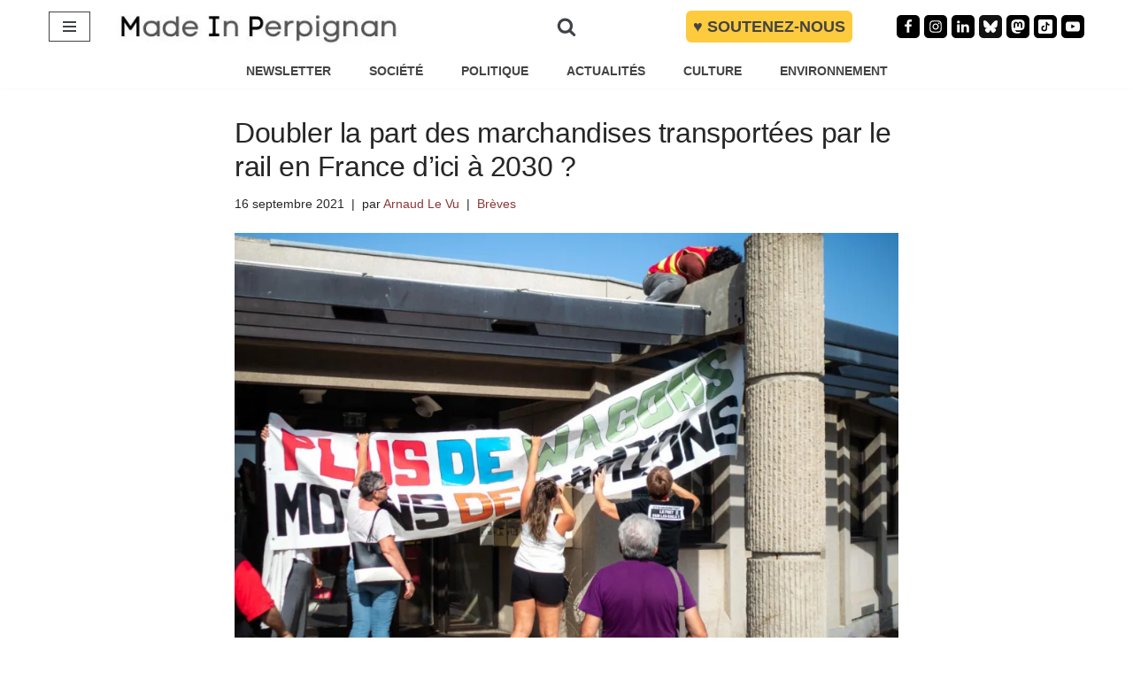

--- FILE ---
content_type: text/html; charset=UTF-8
request_url: https://madeinperpignan.com/zapping-de-lactualite-des-pyrenees-orientales-15-septembre/
body_size: 43991
content:
<!DOCTYPE html>
<html lang="fr-FR">

<head><meta charset="UTF-8"><script>if(navigator.userAgent.match(/MSIE|Internet Explorer/i)||navigator.userAgent.match(/Trident\/7\..*?rv:11/i)){var href=document.location.href;if(!href.match(/[?&]nowprocket/)){if(href.indexOf("?")==-1){if(href.indexOf("#")==-1){document.location.href=href+"?nowprocket=1"}else{document.location.href=href.replace("#","?nowprocket=1#")}}else{if(href.indexOf("#")==-1){document.location.href=href+"&nowprocket=1"}else{document.location.href=href.replace("#","&nowprocket=1#")}}}}</script><script>(()=>{class RocketLazyLoadScripts{constructor(){this.v="2.0.4",this.userEvents=["keydown","keyup","mousedown","mouseup","mousemove","mouseover","mouseout","touchmove","touchstart","touchend","touchcancel","wheel","click","dblclick","input"],this.attributeEvents=["onblur","onclick","oncontextmenu","ondblclick","onfocus","onmousedown","onmouseenter","onmouseleave","onmousemove","onmouseout","onmouseover","onmouseup","onmousewheel","onscroll","onsubmit"]}async t(){this.i(),this.o(),/iP(ad|hone)/.test(navigator.userAgent)&&this.h(),this.u(),this.l(this),this.m(),this.k(this),this.p(this),this._(),await Promise.all([this.R(),this.L()]),this.lastBreath=Date.now(),this.S(this),this.P(),this.D(),this.O(),this.M(),await this.C(this.delayedScripts.normal),await this.C(this.delayedScripts.defer),await this.C(this.delayedScripts.async),await this.T(),await this.F(),await this.j(),await this.A(),window.dispatchEvent(new Event("rocket-allScriptsLoaded")),this.everythingLoaded=!0,this.lastTouchEnd&&await new Promise(t=>setTimeout(t,500-Date.now()+this.lastTouchEnd)),this.I(),this.H(),this.U(),this.W()}i(){this.CSPIssue=sessionStorage.getItem("rocketCSPIssue"),document.addEventListener("securitypolicyviolation",t=>{this.CSPIssue||"script-src-elem"!==t.violatedDirective||"data"!==t.blockedURI||(this.CSPIssue=!0,sessionStorage.setItem("rocketCSPIssue",!0))},{isRocket:!0})}o(){window.addEventListener("pageshow",t=>{this.persisted=t.persisted,this.realWindowLoadedFired=!0},{isRocket:!0}),window.addEventListener("pagehide",()=>{this.onFirstUserAction=null},{isRocket:!0})}h(){let t;function e(e){t=e}window.addEventListener("touchstart",e,{isRocket:!0}),window.addEventListener("touchend",function i(o){o.changedTouches[0]&&t.changedTouches[0]&&Math.abs(o.changedTouches[0].pageX-t.changedTouches[0].pageX)<10&&Math.abs(o.changedTouches[0].pageY-t.changedTouches[0].pageY)<10&&o.timeStamp-t.timeStamp<200&&(window.removeEventListener("touchstart",e,{isRocket:!0}),window.removeEventListener("touchend",i,{isRocket:!0}),"INPUT"===o.target.tagName&&"text"===o.target.type||(o.target.dispatchEvent(new TouchEvent("touchend",{target:o.target,bubbles:!0})),o.target.dispatchEvent(new MouseEvent("mouseover",{target:o.target,bubbles:!0})),o.target.dispatchEvent(new PointerEvent("click",{target:o.target,bubbles:!0,cancelable:!0,detail:1,clientX:o.changedTouches[0].clientX,clientY:o.changedTouches[0].clientY})),event.preventDefault()))},{isRocket:!0})}q(t){this.userActionTriggered||("mousemove"!==t.type||this.firstMousemoveIgnored?"keyup"===t.type||"mouseover"===t.type||"mouseout"===t.type||(this.userActionTriggered=!0,this.onFirstUserAction&&this.onFirstUserAction()):this.firstMousemoveIgnored=!0),"click"===t.type&&t.preventDefault(),t.stopPropagation(),t.stopImmediatePropagation(),"touchstart"===this.lastEvent&&"touchend"===t.type&&(this.lastTouchEnd=Date.now()),"click"===t.type&&(this.lastTouchEnd=0),this.lastEvent=t.type,t.composedPath&&t.composedPath()[0].getRootNode()instanceof ShadowRoot&&(t.rocketTarget=t.composedPath()[0]),this.savedUserEvents.push(t)}u(){this.savedUserEvents=[],this.userEventHandler=this.q.bind(this),this.userEvents.forEach(t=>window.addEventListener(t,this.userEventHandler,{passive:!1,isRocket:!0})),document.addEventListener("visibilitychange",this.userEventHandler,{isRocket:!0})}U(){this.userEvents.forEach(t=>window.removeEventListener(t,this.userEventHandler,{passive:!1,isRocket:!0})),document.removeEventListener("visibilitychange",this.userEventHandler,{isRocket:!0}),this.savedUserEvents.forEach(t=>{(t.rocketTarget||t.target).dispatchEvent(new window[t.constructor.name](t.type,t))})}m(){const t="return false",e=Array.from(this.attributeEvents,t=>"data-rocket-"+t),i="["+this.attributeEvents.join("],[")+"]",o="[data-rocket-"+this.attributeEvents.join("],[data-rocket-")+"]",s=(e,i,o)=>{o&&o!==t&&(e.setAttribute("data-rocket-"+i,o),e["rocket"+i]=new Function("event",o),e.setAttribute(i,t))};new MutationObserver(t=>{for(const n of t)"attributes"===n.type&&(n.attributeName.startsWith("data-rocket-")||this.everythingLoaded?n.attributeName.startsWith("data-rocket-")&&this.everythingLoaded&&this.N(n.target,n.attributeName.substring(12)):s(n.target,n.attributeName,n.target.getAttribute(n.attributeName))),"childList"===n.type&&n.addedNodes.forEach(t=>{if(t.nodeType===Node.ELEMENT_NODE)if(this.everythingLoaded)for(const i of[t,...t.querySelectorAll(o)])for(const t of i.getAttributeNames())e.includes(t)&&this.N(i,t.substring(12));else for(const e of[t,...t.querySelectorAll(i)])for(const t of e.getAttributeNames())this.attributeEvents.includes(t)&&s(e,t,e.getAttribute(t))})}).observe(document,{subtree:!0,childList:!0,attributeFilter:[...this.attributeEvents,...e]})}I(){this.attributeEvents.forEach(t=>{document.querySelectorAll("[data-rocket-"+t+"]").forEach(e=>{this.N(e,t)})})}N(t,e){const i=t.getAttribute("data-rocket-"+e);i&&(t.setAttribute(e,i),t.removeAttribute("data-rocket-"+e))}k(t){Object.defineProperty(HTMLElement.prototype,"onclick",{get(){return this.rocketonclick||null},set(e){this.rocketonclick=e,this.setAttribute(t.everythingLoaded?"onclick":"data-rocket-onclick","this.rocketonclick(event)")}})}S(t){function e(e,i){let o=e[i];e[i]=null,Object.defineProperty(e,i,{get:()=>o,set(s){t.everythingLoaded?o=s:e["rocket"+i]=o=s}})}e(document,"onreadystatechange"),e(window,"onload"),e(window,"onpageshow");try{Object.defineProperty(document,"readyState",{get:()=>t.rocketReadyState,set(e){t.rocketReadyState=e},configurable:!0}),document.readyState="loading"}catch(t){console.log("WPRocket DJE readyState conflict, bypassing")}}l(t){this.originalAddEventListener=EventTarget.prototype.addEventListener,this.originalRemoveEventListener=EventTarget.prototype.removeEventListener,this.savedEventListeners=[],EventTarget.prototype.addEventListener=function(e,i,o){o&&o.isRocket||!t.B(e,this)&&!t.userEvents.includes(e)||t.B(e,this)&&!t.userActionTriggered||e.startsWith("rocket-")||t.everythingLoaded?t.originalAddEventListener.call(this,e,i,o):(t.savedEventListeners.push({target:this,remove:!1,type:e,func:i,options:o}),"mouseenter"!==e&&"mouseleave"!==e||t.originalAddEventListener.call(this,e,t.savedUserEvents.push,o))},EventTarget.prototype.removeEventListener=function(e,i,o){o&&o.isRocket||!t.B(e,this)&&!t.userEvents.includes(e)||t.B(e,this)&&!t.userActionTriggered||e.startsWith("rocket-")||t.everythingLoaded?t.originalRemoveEventListener.call(this,e,i,o):t.savedEventListeners.push({target:this,remove:!0,type:e,func:i,options:o})}}J(t,e){this.savedEventListeners=this.savedEventListeners.filter(i=>{let o=i.type,s=i.target||window;return e!==o||t!==s||(this.B(o,s)&&(i.type="rocket-"+o),this.$(i),!1)})}H(){EventTarget.prototype.addEventListener=this.originalAddEventListener,EventTarget.prototype.removeEventListener=this.originalRemoveEventListener,this.savedEventListeners.forEach(t=>this.$(t))}$(t){t.remove?this.originalRemoveEventListener.call(t.target,t.type,t.func,t.options):this.originalAddEventListener.call(t.target,t.type,t.func,t.options)}p(t){let e;function i(e){return t.everythingLoaded?e:e.split(" ").map(t=>"load"===t||t.startsWith("load.")?"rocket-jquery-load":t).join(" ")}function o(o){function s(e){const s=o.fn[e];o.fn[e]=o.fn.init.prototype[e]=function(){return this[0]===window&&t.userActionTriggered&&("string"==typeof arguments[0]||arguments[0]instanceof String?arguments[0]=i(arguments[0]):"object"==typeof arguments[0]&&Object.keys(arguments[0]).forEach(t=>{const e=arguments[0][t];delete arguments[0][t],arguments[0][i(t)]=e})),s.apply(this,arguments),this}}if(o&&o.fn&&!t.allJQueries.includes(o)){const e={DOMContentLoaded:[],"rocket-DOMContentLoaded":[]};for(const t in e)document.addEventListener(t,()=>{e[t].forEach(t=>t())},{isRocket:!0});o.fn.ready=o.fn.init.prototype.ready=function(i){function s(){parseInt(o.fn.jquery)>2?setTimeout(()=>i.bind(document)(o)):i.bind(document)(o)}return"function"==typeof i&&(t.realDomReadyFired?!t.userActionTriggered||t.fauxDomReadyFired?s():e["rocket-DOMContentLoaded"].push(s):e.DOMContentLoaded.push(s)),o([])},s("on"),s("one"),s("off"),t.allJQueries.push(o)}e=o}t.allJQueries=[],o(window.jQuery),Object.defineProperty(window,"jQuery",{get:()=>e,set(t){o(t)}})}P(){const t=new Map;document.write=document.writeln=function(e){const i=document.currentScript,o=document.createRange(),s=i.parentElement;let n=t.get(i);void 0===n&&(n=i.nextSibling,t.set(i,n));const c=document.createDocumentFragment();o.setStart(c,0),c.appendChild(o.createContextualFragment(e)),s.insertBefore(c,n)}}async R(){return new Promise(t=>{this.userActionTriggered?t():this.onFirstUserAction=t})}async L(){return new Promise(t=>{document.addEventListener("DOMContentLoaded",()=>{this.realDomReadyFired=!0,t()},{isRocket:!0})})}async j(){return this.realWindowLoadedFired?Promise.resolve():new Promise(t=>{window.addEventListener("load",t,{isRocket:!0})})}M(){this.pendingScripts=[];this.scriptsMutationObserver=new MutationObserver(t=>{for(const e of t)e.addedNodes.forEach(t=>{"SCRIPT"!==t.tagName||t.noModule||t.isWPRocket||this.pendingScripts.push({script:t,promise:new Promise(e=>{const i=()=>{const i=this.pendingScripts.findIndex(e=>e.script===t);i>=0&&this.pendingScripts.splice(i,1),e()};t.addEventListener("load",i,{isRocket:!0}),t.addEventListener("error",i,{isRocket:!0}),setTimeout(i,1e3)})})})}),this.scriptsMutationObserver.observe(document,{childList:!0,subtree:!0})}async F(){await this.X(),this.pendingScripts.length?(await this.pendingScripts[0].promise,await this.F()):this.scriptsMutationObserver.disconnect()}D(){this.delayedScripts={normal:[],async:[],defer:[]},document.querySelectorAll("script[type$=rocketlazyloadscript]").forEach(t=>{t.hasAttribute("data-rocket-src")?t.hasAttribute("async")&&!1!==t.async?this.delayedScripts.async.push(t):t.hasAttribute("defer")&&!1!==t.defer||"module"===t.getAttribute("data-rocket-type")?this.delayedScripts.defer.push(t):this.delayedScripts.normal.push(t):this.delayedScripts.normal.push(t)})}async _(){await this.L();let t=[];document.querySelectorAll("script[type$=rocketlazyloadscript][data-rocket-src]").forEach(e=>{let i=e.getAttribute("data-rocket-src");if(i&&!i.startsWith("data:")){i.startsWith("//")&&(i=location.protocol+i);try{const o=new URL(i).origin;o!==location.origin&&t.push({src:o,crossOrigin:e.crossOrigin||"module"===e.getAttribute("data-rocket-type")})}catch(t){}}}),t=[...new Map(t.map(t=>[JSON.stringify(t),t])).values()],this.Y(t,"preconnect")}async G(t){if(await this.K(),!0!==t.noModule||!("noModule"in HTMLScriptElement.prototype))return new Promise(e=>{let i;function o(){(i||t).setAttribute("data-rocket-status","executed"),e()}try{if(navigator.userAgent.includes("Firefox/")||""===navigator.vendor||this.CSPIssue)i=document.createElement("script"),[...t.attributes].forEach(t=>{let e=t.nodeName;"type"!==e&&("data-rocket-type"===e&&(e="type"),"data-rocket-src"===e&&(e="src"),i.setAttribute(e,t.nodeValue))}),t.text&&(i.text=t.text),t.nonce&&(i.nonce=t.nonce),i.hasAttribute("src")?(i.addEventListener("load",o,{isRocket:!0}),i.addEventListener("error",()=>{i.setAttribute("data-rocket-status","failed-network"),e()},{isRocket:!0}),setTimeout(()=>{i.isConnected||e()},1)):(i.text=t.text,o()),i.isWPRocket=!0,t.parentNode.replaceChild(i,t);else{const i=t.getAttribute("data-rocket-type"),s=t.getAttribute("data-rocket-src");i?(t.type=i,t.removeAttribute("data-rocket-type")):t.removeAttribute("type"),t.addEventListener("load",o,{isRocket:!0}),t.addEventListener("error",i=>{this.CSPIssue&&i.target.src.startsWith("data:")?(console.log("WPRocket: CSP fallback activated"),t.removeAttribute("src"),this.G(t).then(e)):(t.setAttribute("data-rocket-status","failed-network"),e())},{isRocket:!0}),s?(t.fetchPriority="high",t.removeAttribute("data-rocket-src"),t.src=s):t.src="data:text/javascript;base64,"+window.btoa(unescape(encodeURIComponent(t.text)))}}catch(i){t.setAttribute("data-rocket-status","failed-transform"),e()}});t.setAttribute("data-rocket-status","skipped")}async C(t){const e=t.shift();return e?(e.isConnected&&await this.G(e),this.C(t)):Promise.resolve()}O(){this.Y([...this.delayedScripts.normal,...this.delayedScripts.defer,...this.delayedScripts.async],"preload")}Y(t,e){this.trash=this.trash||[];let i=!0;var o=document.createDocumentFragment();t.forEach(t=>{const s=t.getAttribute&&t.getAttribute("data-rocket-src")||t.src;if(s&&!s.startsWith("data:")){const n=document.createElement("link");n.href=s,n.rel=e,"preconnect"!==e&&(n.as="script",n.fetchPriority=i?"high":"low"),t.getAttribute&&"module"===t.getAttribute("data-rocket-type")&&(n.crossOrigin=!0),t.crossOrigin&&(n.crossOrigin=t.crossOrigin),t.integrity&&(n.integrity=t.integrity),t.nonce&&(n.nonce=t.nonce),o.appendChild(n),this.trash.push(n),i=!1}}),document.head.appendChild(o)}W(){this.trash.forEach(t=>t.remove())}async T(){try{document.readyState="interactive"}catch(t){}this.fauxDomReadyFired=!0;try{await this.K(),this.J(document,"readystatechange"),document.dispatchEvent(new Event("rocket-readystatechange")),await this.K(),document.rocketonreadystatechange&&document.rocketonreadystatechange(),await this.K(),this.J(document,"DOMContentLoaded"),document.dispatchEvent(new Event("rocket-DOMContentLoaded")),await this.K(),this.J(window,"DOMContentLoaded"),window.dispatchEvent(new Event("rocket-DOMContentLoaded"))}catch(t){console.error(t)}}async A(){try{document.readyState="complete"}catch(t){}try{await this.K(),this.J(document,"readystatechange"),document.dispatchEvent(new Event("rocket-readystatechange")),await this.K(),document.rocketonreadystatechange&&document.rocketonreadystatechange(),await this.K(),this.J(window,"load"),window.dispatchEvent(new Event("rocket-load")),await this.K(),window.rocketonload&&window.rocketonload(),await this.K(),this.allJQueries.forEach(t=>t(window).trigger("rocket-jquery-load")),await this.K(),this.J(window,"pageshow");const t=new Event("rocket-pageshow");t.persisted=this.persisted,window.dispatchEvent(t),await this.K(),window.rocketonpageshow&&window.rocketonpageshow({persisted:this.persisted})}catch(t){console.error(t)}}async K(){Date.now()-this.lastBreath>45&&(await this.X(),this.lastBreath=Date.now())}async X(){return document.hidden?new Promise(t=>setTimeout(t)):new Promise(t=>requestAnimationFrame(t))}B(t,e){return e===document&&"readystatechange"===t||(e===document&&"DOMContentLoaded"===t||(e===window&&"DOMContentLoaded"===t||(e===window&&"load"===t||e===window&&"pageshow"===t)))}static run(){(new RocketLazyLoadScripts).t()}}RocketLazyLoadScripts.run()})();</script>
	
	
	<meta name="viewport" content="width=device-width, initial-scale=1, minimum-scale=1">
	<link rel="profile" href="https://gmpg.org/xfn/11">
		<meta name='robots' content='index, follow, max-image-preview:large, max-snippet:-1, max-video-preview:-1' />
<link rel="preload" href="https://madeinperpignan.com/wp-content/plugins/rate-my-post/public/css/fonts/ratemypost.ttf" type="font/ttf" as="font" crossorigin="anonymous">
	<!-- This site is optimized with the Yoast SEO Premium plugin v26.5 (Yoast SEO v26.5) - https://yoast.com/wordpress/plugins/seo/ -->
	<title>Doubler la part des marchandises transportées par le rail en France d’ici à 2030 ?</title>
<link data-rocket-preload as="style" href="https://fonts.googleapis.com/css?family=Open%20Sans%3A400%2C600&#038;subset=cyrillic%2Ccyrillic-ext%2Cgreek%2Cgreek-ext%2Clatin-ext%2Cvietnamese&#038;display=swap" rel="preload">
<link href="https://fonts.googleapis.com/css?family=Open%20Sans%3A400%2C600&#038;subset=cyrillic%2Ccyrillic-ext%2Cgreek%2Cgreek-ext%2Clatin-ext%2Cvietnamese&#038;display=swap" media="print" onload="this.media=&#039;all&#039;" rel="stylesheet">
<style id="wpr-usedcss">img:is([sizes=auto i],[sizes^="auto," i]){contain-intrinsic-size:3000px 1500px}.fluid-width-video-wrapper{width:100%;position:relative;padding:0}.fluid-width-video-wrapper embed,.fluid-width-video-wrapper iframe,.fluid-width-video-wrapper object{position:absolute;top:0;left:0;width:100%;height:100%}img.emoji{display:inline!important;border:none!important;box-shadow:none!important;height:1em!important;width:1em!important;margin:0 .07em!important;vertical-align:-.1em!important;background:0 0!important;padding:0!important}:where(.wp-block-button__link){border-radius:9999px;box-shadow:none;padding:calc(.667em + 2px) calc(1.333em + 2px);text-decoration:none}:root :where(.wp-block-button .wp-block-button__link.is-style-outline),:root :where(.wp-block-button.is-style-outline>.wp-block-button__link){border:2px solid;padding:.667em 1.333em}:root :where(.wp-block-button .wp-block-button__link.is-style-outline:not(.has-text-color)),:root :where(.wp-block-button.is-style-outline>.wp-block-button__link:not(.has-text-color)){color:currentColor}:root :where(.wp-block-button .wp-block-button__link.is-style-outline:not(.has-background)),:root :where(.wp-block-button.is-style-outline>.wp-block-button__link:not(.has-background)){background-color:initial;background-image:none}:where(.wp-block-calendar table:not(.has-background) th){background:#ddd}:where(.wp-block-columns){margin-bottom:1.75em}:where(.wp-block-columns.has-background){padding:1.25em 2.375em}:where(.wp-block-post-comments input[type=submit]){border:none}:where(.wp-block-cover-image:not(.has-text-color)),:where(.wp-block-cover:not(.has-text-color)){color:#fff}:where(.wp-block-cover-image.is-light:not(.has-text-color)),:where(.wp-block-cover.is-light:not(.has-text-color)){color:#000}:root :where(.wp-block-cover h1:not(.has-text-color)),:root :where(.wp-block-cover h2:not(.has-text-color)),:root :where(.wp-block-cover h3:not(.has-text-color)),:root :where(.wp-block-cover h4:not(.has-text-color)),:root :where(.wp-block-cover h5:not(.has-text-color)),:root :where(.wp-block-cover h6:not(.has-text-color)),:root :where(.wp-block-cover p:not(.has-text-color)){color:inherit}.wp-block-embed{overflow-wrap:break-word}.wp-block-embed :where(figcaption){margin-bottom:1em;margin-top:.5em}.wp-block-embed iframe{max-width:100%}.wp-block-embed__wrapper{position:relative}:where(.wp-block-file){margin-bottom:1.5em}:where(.wp-block-file__button){border-radius:2em;display:inline-block;padding:.5em 1em}:where(.wp-block-file__button):is(a):active,:where(.wp-block-file__button):is(a):focus,:where(.wp-block-file__button):is(a):hover,:where(.wp-block-file__button):is(a):visited{box-shadow:none;color:#fff;opacity:.85;text-decoration:none}:where(.wp-block-group.wp-block-group-is-layout-constrained){position:relative}:root :where(.wp-block-image.is-style-rounded img,.wp-block-image .is-style-rounded img){border-radius:9999px}:where(.wp-block-latest-comments:not([style*=line-height] .wp-block-latest-comments__comment)){line-height:1.1}:where(.wp-block-latest-comments:not([style*=line-height] .wp-block-latest-comments__comment-excerpt p)){line-height:1.8}:root :where(.wp-block-latest-posts.is-grid){padding:0}:root :where(.wp-block-latest-posts.wp-block-latest-posts__list){padding-left:0}ol,ul{box-sizing:border-box}:root :where(.wp-block-list.has-background){padding:1.25em 2.375em}:where(.wp-block-navigation.has-background .wp-block-navigation-item a:not(.wp-element-button)),:where(.wp-block-navigation.has-background .wp-block-navigation-submenu a:not(.wp-element-button)){padding:.5em 1em}:where(.wp-block-navigation .wp-block-navigation__submenu-container .wp-block-navigation-item a:not(.wp-element-button)),:where(.wp-block-navigation .wp-block-navigation__submenu-container .wp-block-navigation-submenu a:not(.wp-element-button)),:where(.wp-block-navigation .wp-block-navigation__submenu-container .wp-block-navigation-submenu button.wp-block-navigation-item__content),:where(.wp-block-navigation .wp-block-navigation__submenu-container .wp-block-pages-list__item button.wp-block-navigation-item__content){padding:.5em 1em}:root :where(p.has-background){padding:1.25em 2.375em}:where(p.has-text-color:not(.has-link-color)) a{color:inherit}:where(.wp-block-post-comments-form) input:not([type=submit]),:where(.wp-block-post-comments-form) textarea{border:1px solid #949494;font-family:inherit;font-size:1em}:where(.wp-block-post-comments-form) input:where(:not([type=submit]):not([type=checkbox])),:where(.wp-block-post-comments-form) textarea{padding:calc(.667em + 2px)}:where(.wp-block-post-excerpt){box-sizing:border-box;margin-bottom:var(--wp--style--block-gap);margin-top:var(--wp--style--block-gap)}:where(.wp-block-preformatted.has-background){padding:1.25em 2.375em}:where(.wp-block-search__button){border:1px solid #ccc;padding:6px 10px}:where(.wp-block-search__input){font-family:inherit;font-size:inherit;font-style:inherit;font-weight:inherit;letter-spacing:inherit;line-height:inherit;text-transform:inherit}:where(.wp-block-search__button-inside .wp-block-search__inside-wrapper){border:1px solid #949494;box-sizing:border-box;padding:4px}:where(.wp-block-search__button-inside .wp-block-search__inside-wrapper) .wp-block-search__input{border:none;border-radius:0;padding:0 4px}:where(.wp-block-search__button-inside .wp-block-search__inside-wrapper) .wp-block-search__input:focus{outline:0}:where(.wp-block-search__button-inside .wp-block-search__inside-wrapper) :where(.wp-block-search__button){padding:4px 8px}:root :where(.wp-block-separator.is-style-dots){height:auto;line-height:1;text-align:center}:root :where(.wp-block-separator.is-style-dots):before{color:currentColor;content:"···";font-family:serif;font-size:1.5em;letter-spacing:2em;padding-left:2em}:root :where(.wp-block-site-logo.is-style-rounded){border-radius:9999px}:where(.wp-block-social-links:not(.is-style-logos-only)) .wp-social-link{background-color:#f0f0f0;color:#444}:where(.wp-block-social-links:not(.is-style-logos-only)) .wp-social-link-amazon{background-color:#f90;color:#fff}:where(.wp-block-social-links:not(.is-style-logos-only)) .wp-social-link-bandcamp{background-color:#1ea0c3;color:#fff}:where(.wp-block-social-links:not(.is-style-logos-only)) .wp-social-link-behance{background-color:#0757fe;color:#fff}:where(.wp-block-social-links:not(.is-style-logos-only)) .wp-social-link-bluesky{background-color:#0a7aff;color:#fff}:where(.wp-block-social-links:not(.is-style-logos-only)) .wp-social-link-codepen{background-color:#1e1f26;color:#fff}:where(.wp-block-social-links:not(.is-style-logos-only)) .wp-social-link-deviantart{background-color:#02e49b;color:#fff}:where(.wp-block-social-links:not(.is-style-logos-only)) .wp-social-link-discord{background-color:#5865f2;color:#fff}:where(.wp-block-social-links:not(.is-style-logos-only)) .wp-social-link-dribbble{background-color:#e94c89;color:#fff}:where(.wp-block-social-links:not(.is-style-logos-only)) .wp-social-link-dropbox{background-color:#4280ff;color:#fff}:where(.wp-block-social-links:not(.is-style-logos-only)) .wp-social-link-etsy{background-color:#f45800;color:#fff}:where(.wp-block-social-links:not(.is-style-logos-only)) .wp-social-link-facebook{background-color:#0866ff;color:#fff}:where(.wp-block-social-links:not(.is-style-logos-only)) .wp-social-link-fivehundredpx{background-color:#000;color:#fff}:where(.wp-block-social-links:not(.is-style-logos-only)) .wp-social-link-flickr{background-color:#0461dd;color:#fff}:where(.wp-block-social-links:not(.is-style-logos-only)) .wp-social-link-foursquare{background-color:#e65678;color:#fff}:where(.wp-block-social-links:not(.is-style-logos-only)) .wp-social-link-github{background-color:#24292d;color:#fff}:where(.wp-block-social-links:not(.is-style-logos-only)) .wp-social-link-goodreads{background-color:#eceadd;color:#382110}:where(.wp-block-social-links:not(.is-style-logos-only)) .wp-social-link-google{background-color:#ea4434;color:#fff}:where(.wp-block-social-links:not(.is-style-logos-only)) .wp-social-link-gravatar{background-color:#1d4fc4;color:#fff}:where(.wp-block-social-links:not(.is-style-logos-only)) .wp-social-link-instagram{background-color:#f00075;color:#fff}:where(.wp-block-social-links:not(.is-style-logos-only)) .wp-social-link-lastfm{background-color:#e21b24;color:#fff}:where(.wp-block-social-links:not(.is-style-logos-only)) .wp-social-link-linkedin{background-color:#0d66c2;color:#fff}:where(.wp-block-social-links:not(.is-style-logos-only)) .wp-social-link-mastodon{background-color:#3288d4;color:#fff}:where(.wp-block-social-links:not(.is-style-logos-only)) .wp-social-link-medium{background-color:#000;color:#fff}:where(.wp-block-social-links:not(.is-style-logos-only)) .wp-social-link-meetup{background-color:#f6405f;color:#fff}:where(.wp-block-social-links:not(.is-style-logos-only)) .wp-social-link-patreon{background-color:#000;color:#fff}:where(.wp-block-social-links:not(.is-style-logos-only)) .wp-social-link-pinterest{background-color:#e60122;color:#fff}:where(.wp-block-social-links:not(.is-style-logos-only)) .wp-social-link-pocket{background-color:#ef4155;color:#fff}:where(.wp-block-social-links:not(.is-style-logos-only)) .wp-social-link-reddit{background-color:#ff4500;color:#fff}:where(.wp-block-social-links:not(.is-style-logos-only)) .wp-social-link-skype{background-color:#0478d7;color:#fff}:where(.wp-block-social-links:not(.is-style-logos-only)) .wp-social-link-snapchat{background-color:#fefc00;color:#fff;stroke:#000}:where(.wp-block-social-links:not(.is-style-logos-only)) .wp-social-link-soundcloud{background-color:#ff5600;color:#fff}:where(.wp-block-social-links:not(.is-style-logos-only)) .wp-social-link-spotify{background-color:#1bd760;color:#fff}:where(.wp-block-social-links:not(.is-style-logos-only)) .wp-social-link-telegram{background-color:#2aabee;color:#fff}:where(.wp-block-social-links:not(.is-style-logos-only)) .wp-social-link-threads{background-color:#000;color:#fff}:where(.wp-block-social-links:not(.is-style-logos-only)) .wp-social-link-tiktok{background-color:#000;color:#fff}:where(.wp-block-social-links:not(.is-style-logos-only)) .wp-social-link-tumblr{background-color:#011835;color:#fff}:where(.wp-block-social-links:not(.is-style-logos-only)) .wp-social-link-twitch{background-color:#6440a4;color:#fff}:where(.wp-block-social-links:not(.is-style-logos-only)) .wp-social-link-twitter{background-color:#1da1f2;color:#fff}:where(.wp-block-social-links:not(.is-style-logos-only)) .wp-social-link-vimeo{background-color:#1eb7ea;color:#fff}:where(.wp-block-social-links:not(.is-style-logos-only)) .wp-social-link-vk{background-color:#4680c2;color:#fff}:where(.wp-block-social-links:not(.is-style-logos-only)) .wp-social-link-wordpress{background-color:#3499cd;color:#fff}:where(.wp-block-social-links:not(.is-style-logos-only)) .wp-social-link-whatsapp{background-color:#25d366;color:#fff}:where(.wp-block-social-links:not(.is-style-logos-only)) .wp-social-link-x{background-color:#000;color:#fff}:where(.wp-block-social-links:not(.is-style-logos-only)) .wp-social-link-yelp{background-color:#d32422;color:#fff}:where(.wp-block-social-links:not(.is-style-logos-only)) .wp-social-link-youtube{background-color:red;color:#fff}:where(.wp-block-social-links.is-style-logos-only) .wp-social-link{background:0 0}:where(.wp-block-social-links.is-style-logos-only) .wp-social-link svg{height:1.25em;width:1.25em}:where(.wp-block-social-links.is-style-logos-only) .wp-social-link-amazon{color:#f90}:where(.wp-block-social-links.is-style-logos-only) .wp-social-link-bandcamp{color:#1ea0c3}:where(.wp-block-social-links.is-style-logos-only) .wp-social-link-behance{color:#0757fe}:where(.wp-block-social-links.is-style-logos-only) .wp-social-link-bluesky{color:#0a7aff}:where(.wp-block-social-links.is-style-logos-only) .wp-social-link-codepen{color:#1e1f26}:where(.wp-block-social-links.is-style-logos-only) .wp-social-link-deviantart{color:#02e49b}:where(.wp-block-social-links.is-style-logos-only) .wp-social-link-discord{color:#5865f2}:where(.wp-block-social-links.is-style-logos-only) .wp-social-link-dribbble{color:#e94c89}:where(.wp-block-social-links.is-style-logos-only) .wp-social-link-dropbox{color:#4280ff}:where(.wp-block-social-links.is-style-logos-only) .wp-social-link-etsy{color:#f45800}:where(.wp-block-social-links.is-style-logos-only) .wp-social-link-facebook{color:#0866ff}:where(.wp-block-social-links.is-style-logos-only) .wp-social-link-fivehundredpx{color:#000}:where(.wp-block-social-links.is-style-logos-only) .wp-social-link-flickr{color:#0461dd}:where(.wp-block-social-links.is-style-logos-only) .wp-social-link-foursquare{color:#e65678}:where(.wp-block-social-links.is-style-logos-only) .wp-social-link-github{color:#24292d}:where(.wp-block-social-links.is-style-logos-only) .wp-social-link-goodreads{color:#382110}:where(.wp-block-social-links.is-style-logos-only) .wp-social-link-google{color:#ea4434}:where(.wp-block-social-links.is-style-logos-only) .wp-social-link-gravatar{color:#1d4fc4}:where(.wp-block-social-links.is-style-logos-only) .wp-social-link-instagram{color:#f00075}:where(.wp-block-social-links.is-style-logos-only) .wp-social-link-lastfm{color:#e21b24}:where(.wp-block-social-links.is-style-logos-only) .wp-social-link-linkedin{color:#0d66c2}:where(.wp-block-social-links.is-style-logos-only) .wp-social-link-mastodon{color:#3288d4}:where(.wp-block-social-links.is-style-logos-only) .wp-social-link-medium{color:#000}:where(.wp-block-social-links.is-style-logos-only) .wp-social-link-meetup{color:#f6405f}:where(.wp-block-social-links.is-style-logos-only) .wp-social-link-patreon{color:#000}:where(.wp-block-social-links.is-style-logos-only) .wp-social-link-pinterest{color:#e60122}:where(.wp-block-social-links.is-style-logos-only) .wp-social-link-pocket{color:#ef4155}:where(.wp-block-social-links.is-style-logos-only) .wp-social-link-reddit{color:#ff4500}:where(.wp-block-social-links.is-style-logos-only) .wp-social-link-skype{color:#0478d7}:where(.wp-block-social-links.is-style-logos-only) .wp-social-link-snapchat{color:#fff;stroke:#000}:where(.wp-block-social-links.is-style-logos-only) .wp-social-link-soundcloud{color:#ff5600}:where(.wp-block-social-links.is-style-logos-only) .wp-social-link-spotify{color:#1bd760}:where(.wp-block-social-links.is-style-logos-only) .wp-social-link-telegram{color:#2aabee}:where(.wp-block-social-links.is-style-logos-only) .wp-social-link-threads{color:#000}:where(.wp-block-social-links.is-style-logos-only) .wp-social-link-tiktok{color:#000}:where(.wp-block-social-links.is-style-logos-only) .wp-social-link-tumblr{color:#011835}:where(.wp-block-social-links.is-style-logos-only) .wp-social-link-twitch{color:#6440a4}:where(.wp-block-social-links.is-style-logos-only) .wp-social-link-twitter{color:#1da1f2}:where(.wp-block-social-links.is-style-logos-only) .wp-social-link-vimeo{color:#1eb7ea}:where(.wp-block-social-links.is-style-logos-only) .wp-social-link-vk{color:#4680c2}:where(.wp-block-social-links.is-style-logos-only) .wp-social-link-whatsapp{color:#25d366}:where(.wp-block-social-links.is-style-logos-only) .wp-social-link-wordpress{color:#3499cd}:where(.wp-block-social-links.is-style-logos-only) .wp-social-link-x{color:#000}:where(.wp-block-social-links.is-style-logos-only) .wp-social-link-yelp{color:#d32422}:where(.wp-block-social-links.is-style-logos-only) .wp-social-link-youtube{color:red}:root :where(.wp-block-social-links .wp-social-link a){padding:.25em}:root :where(.wp-block-social-links.is-style-logos-only .wp-social-link a){padding:0}:root :where(.wp-block-social-links.is-style-pill-shape .wp-social-link a){padding-left:.6666666667em;padding-right:.6666666667em}:root :where(.wp-block-tag-cloud.is-style-outline){display:flex;flex-wrap:wrap;gap:1ch}:root :where(.wp-block-tag-cloud.is-style-outline a){border:1px solid;font-size:unset!important;margin-right:0;padding:1ch 2ch;text-decoration:none!important}:root :where(.wp-block-table-of-contents){box-sizing:border-box}:where(.wp-block-term-description){box-sizing:border-box;margin-bottom:var(--wp--style--block-gap);margin-top:var(--wp--style--block-gap)}:where(pre.wp-block-verse){font-family:inherit}.entry-content{counter-reset:footnotes}:root{--wp--preset--font-size--normal:16px;--wp--preset--font-size--huge:42px}.screen-reader-text{border:0;clip-path:inset(50%);height:1px;margin:-1px;overflow:hidden;padding:0;position:absolute;width:1px;word-wrap:normal!important}.screen-reader-text:focus{background-color:#ddd;clip-path:none;color:#444;display:block;font-size:1em;height:auto;left:5px;line-height:normal;padding:15px 23px 14px;text-decoration:none;top:5px;width:auto;z-index:100000}html :where(.has-border-color){border-style:solid}html :where([style*=border-top-color]){border-top-style:solid}html :where([style*=border-right-color]){border-right-style:solid}html :where([style*=border-bottom-color]){border-bottom-style:solid}html :where([style*=border-left-color]){border-left-style:solid}html :where([style*=border-width]){border-style:solid}html :where([style*=border-top-width]){border-top-style:solid}html :where([style*=border-right-width]){border-right-style:solid}html :where([style*=border-bottom-width]){border-bottom-style:solid}html :where([style*=border-left-width]){border-left-style:solid}html :where(img[class*=wp-image-]){height:auto;max-width:100%}:where(figure){margin:0 0 1em}html :where(.is-position-sticky){--wp-admin--admin-bar--position-offset:var(--wp-admin--admin-bar--height,0px)}@media screen and (max-width:600px){html :where(.is-position-sticky){--wp-admin--admin-bar--position-offset:0px}}.rmp-widgets-container p:empty:before{display:none}@font-face{font-family:ratemypost;src:url(https://madeinperpignan.com/wp-content/plugins/rate-my-post/public/css/fonts/ratemypost.eot);src:url(https://madeinperpignan.com/wp-content/plugins/rate-my-post/public/css/fonts/ratemypost.eot#iefix) format("embedded-opentype"),url(https://madeinperpignan.com/wp-content/plugins/rate-my-post/public/css/fonts/ratemypost.ttf) format("truetype"),url(https://madeinperpignan.com/wp-content/plugins/rate-my-post/public/css/fonts/ratemypost.woff) format("woff"),url(https://madeinperpignan.com/wp-content/plugins/rate-my-post/public/css/fonts/ratemypost.svg#ratemypost) format("svg");font-weight:400;font-style:normal;font-display:swap}[class*=" rmp-icon--"],[class^=rmp-icon--]{font-family:ratemypost!important;speak:none;font-style:normal;font-weight:400;font-variant:normal;text-transform:none;line-height:1;-webkit-font-smoothing:antialiased;-moz-osx-font-smoothing:grayscale}.rmp-widgets-container.rmp-wp-plugin.rmp-main-container{text-align:center;margin:1rem 0}.rmp-widgets-container.rmp-wp-plugin.rmp-main-container p{margin:0}.rmp-widgets-container.rmp-wp-plugin.rmp-main-container .rmp-rating-widget--hidden{display:none}.rmp-widgets-container.rmp-wp-plugin.rmp-main-container .rmp-rating-widget__icons{margin:0 0 .4rem}.rmp-widgets-container.rmp-wp-plugin.rmp-main-container .rmp-rating-widget__icons-list{list-style-type:none;padding:0;margin:0}.rmp-widgets-container.rmp-wp-plugin.rmp-main-container .rmp-rating-widget__icons-list::before{content:""}.rmp-widgets-container.rmp-wp-plugin.rmp-main-container .rmp-rating-widget__icons-list__icon{display:inline-block;margin:0}.rmp-widgets-container.rmp-wp-plugin.rmp-main-container .rmp-rating-widget__hover-text{margin:0 0 .4rem}.rmp-widgets-container.rmp-wp-plugin.rmp-main-container .rmp-rating-widget__submit-btn{display:none}.rmp-widgets-container.rmp-wp-plugin.rmp-main-container .rmp-rating-widget__submit-btn--visible{display:inline-block}.rmp-widgets-container.rmp-wp-plugin.rmp-main-container .rmp-rating-widget__results{margin:0 0 .4rem}.rmp-widgets-container.rmp-wp-plugin.rmp-main-container .rmp-rating-widget__results--hidden{display:none;margin:0}.rmp-widgets-container.rmp-wp-plugin.rmp-main-container .rmp-rating-widget__not-rated{margin:0 0 .4rem}.rmp-widgets-container.rmp-wp-plugin.rmp-main-container .rmp-rating-widget__not-rated--hidden{display:none;margin:0}.rmp-widgets-container.rmp-wp-plugin.rmp-main-container .rmp-rating-widget__msg{margin:.4rem 0}.rmp-widgets-container.rmp-wp-plugin.rmp-main-container .rmp-rating-widget__msg--alert{color:#dc3545}.rmp-widgets-container.rmp-wp-plugin.rmp-main-container .rmp-feedback-widget--visible{display:block}.rmp-widgets-container.rmp-wp-plugin.rmp-main-container .rmp-feedback-widget__msg--alert{color:#dc3545}.rmp-widgets-container.rmp-wp-plugin.rmp-main-container .rmp-feedback-widget__loader--visible{display:block}.rmp-widgets-container.rmp-wp-plugin.rmp-main-container .rmp-social-widget{display:none}.rmp-widgets-container.rmp-wp-plugin.rmp-main-container .rmp-social-widget--visible{display:block}.rmp-widgets-container.rmp-wp-plugin.rmp-main-container .rmp-social-widget a{color:#fff}.rmp-icon--star:before{content:""}.rmp-icon--twitter{background:#55acee;color:#fff}.rmp-icon--twitter:before{content:""}.rmp-icon--facebook{background:#3b5998;color:#fff}.rmp-icon--facebook:before{content:""}.rmp-icon--pinterest{background:#cb2027;color:#fff}.rmp-icon--pinterest:before{content:""}.rmp-icon--linkedin{background:#007bb5;color:#fff}.rmp-icon--linkedin:before{content:""}.rmp-icon--reddit{background:#ff5700;color:#fff}.rmp-icon--reddit:before{content:""}.rmp-icon--ratings{color:#ccc;font-size:1rem}.rmp-rating-widget .rmp-icon--ratings{font-size:2.5rem}.rmp-icon--full-highlight{color:#ff912c}.rmp-rating-widget .rmp-icon--full-highlight{color:#ffe699}.rmp-icon--half-highlight{background:linear-gradient(to right,#ff912c 50%,#ccc 50%);-webkit-background-clip:text;-webkit-text-fill-color:transparent}.rmp-rating-widget .rmp-icon--half-highlight{background:linear-gradient(to right,#ffe699 50%,#ccc 50%);-webkit-background-clip:text;-webkit-text-fill-color:transparent}@media (hover:hover){.rmp-rating-widget .rmp-icon--hovered{color:#ffcc36;-webkit-background-clip:initial;-webkit-text-fill-color:initial;background:0 0;transition:.1s color ease-in}}.rmp-rating-widget .rmp-icon--processing-rating{color:#ff912c;-webkit-background-clip:initial;-webkit-text-fill-color:initial;background:0 0}.rmp-social-widget .rmp-icon--social{padding:20px;font-size:30px;width:70px;text-align:center;text-decoration:none;margin:5px 2px;border-radius:50%;transition-property:none;box-shadow:none;font-family:ratemypost;display:inline-block}.rmp-social-widget .rmp-icon--social:hover{filter:contrast(140%);transition-property:none;box-shadow:none;color:#fff;text-decoration:none}.rmp-heading,.rmp-widgets-container.rmp-wp-plugin.rmp-main-container .rmp-heading{margin:0 0 .4rem}.rmp-heading--title{font-size:1.625rem;font-weight:400}.rmp-btn{background-color:#ffcc36;border:0;color:#fff;padding:.5rem;text-decoration:none;font-size:1rem;margin-bottom:.4rem}.rmp-btn:focus,.rmp-btn:hover{background:initial;background-color:#ffd966;border:0;color:#fff;padding:.5rem;text-decoration:none;font-size:1rem;margin-bottom:.4rem;cursor:pointer}:root{--wp--preset--aspect-ratio--square:1;--wp--preset--aspect-ratio--4-3:4/3;--wp--preset--aspect-ratio--3-4:3/4;--wp--preset--aspect-ratio--3-2:3/2;--wp--preset--aspect-ratio--2-3:2/3;--wp--preset--aspect-ratio--16-9:16/9;--wp--preset--aspect-ratio--9-16:9/16;--wp--preset--color--black:#000000;--wp--preset--color--cyan-bluish-gray:#abb8c3;--wp--preset--color--white:#ffffff;--wp--preset--color--pale-pink:#f78da7;--wp--preset--color--vivid-red:#cf2e2e;--wp--preset--color--luminous-vivid-orange:#ff6900;--wp--preset--color--luminous-vivid-amber:#fcb900;--wp--preset--color--light-green-cyan:#7bdcb5;--wp--preset--color--vivid-green-cyan:#00d084;--wp--preset--color--pale-cyan-blue:#8ed1fc;--wp--preset--color--vivid-cyan-blue:#0693e3;--wp--preset--color--vivid-purple:#9b51e0;--wp--preset--color--neve-link-color:var(--nv-primary-accent);--wp--preset--color--neve-link-hover-color:var(--nv-secondary-accent);--wp--preset--color--nv-site-bg:var(--nv-site-bg);--wp--preset--color--nv-light-bg:var(--nv-light-bg);--wp--preset--color--nv-dark-bg:var(--nv-dark-bg);--wp--preset--color--neve-text-color:var(--nv-text-color);--wp--preset--color--nv-text-dark-bg:var(--nv-text-dark-bg);--wp--preset--color--nv-c-1:var(--nv-c-1);--wp--preset--color--nv-c-2:var(--nv-c-2);--wp--preset--gradient--vivid-cyan-blue-to-vivid-purple:linear-gradient(135deg,rgba(6, 147, 227, 1) 0%,rgb(155, 81, 224) 100%);--wp--preset--gradient--light-green-cyan-to-vivid-green-cyan:linear-gradient(135deg,rgb(122, 220, 180) 0%,rgb(0, 208, 130) 100%);--wp--preset--gradient--luminous-vivid-amber-to-luminous-vivid-orange:linear-gradient(135deg,rgba(252, 185, 0, 1) 0%,rgba(255, 105, 0, 1) 100%);--wp--preset--gradient--luminous-vivid-orange-to-vivid-red:linear-gradient(135deg,rgba(255, 105, 0, 1) 0%,rgb(207, 46, 46) 100%);--wp--preset--gradient--very-light-gray-to-cyan-bluish-gray:linear-gradient(135deg,rgb(238, 238, 238) 0%,rgb(169, 184, 195) 100%);--wp--preset--gradient--cool-to-warm-spectrum:linear-gradient(135deg,rgb(74, 234, 220) 0%,rgb(151, 120, 209) 20%,rgb(207, 42, 186) 40%,rgb(238, 44, 130) 60%,rgb(251, 105, 98) 80%,rgb(254, 248, 76) 100%);--wp--preset--gradient--blush-light-purple:linear-gradient(135deg,rgb(255, 206, 236) 0%,rgb(152, 150, 240) 100%);--wp--preset--gradient--blush-bordeaux:linear-gradient(135deg,rgb(254, 205, 165) 0%,rgb(254, 45, 45) 50%,rgb(107, 0, 62) 100%);--wp--preset--gradient--luminous-dusk:linear-gradient(135deg,rgb(255, 203, 112) 0%,rgb(199, 81, 192) 50%,rgb(65, 88, 208) 100%);--wp--preset--gradient--pale-ocean:linear-gradient(135deg,rgb(255, 245, 203) 0%,rgb(182, 227, 212) 50%,rgb(51, 167, 181) 100%);--wp--preset--gradient--electric-grass:linear-gradient(135deg,rgb(202, 248, 128) 0%,rgb(113, 206, 126) 100%);--wp--preset--gradient--midnight:linear-gradient(135deg,rgb(2, 3, 129) 0%,rgb(40, 116, 252) 100%);--wp--preset--font-size--small:13px;--wp--preset--font-size--medium:20px;--wp--preset--font-size--large:36px;--wp--preset--font-size--x-large:42px;--wp--preset--spacing--20:0.44rem;--wp--preset--spacing--30:0.67rem;--wp--preset--spacing--40:1rem;--wp--preset--spacing--50:1.5rem;--wp--preset--spacing--60:2.25rem;--wp--preset--spacing--70:3.38rem;--wp--preset--spacing--80:5.06rem;--wp--preset--shadow--natural:6px 6px 9px rgba(0, 0, 0, .2);--wp--preset--shadow--deep:12px 12px 50px rgba(0, 0, 0, .4);--wp--preset--shadow--sharp:6px 6px 0px rgba(0, 0, 0, .2);--wp--preset--shadow--outlined:6px 6px 0px -3px rgba(255, 255, 255, 1),6px 6px rgba(0, 0, 0, 1);--wp--preset--shadow--crisp:6px 6px 0px rgba(0, 0, 0, 1)}:where(.is-layout-flex){gap:.5em}:where(.is-layout-grid){gap:.5em}:where(.wp-block-post-template.is-layout-flex){gap:1.25em}:where(.wp-block-post-template.is-layout-grid){gap:1.25em}:where(.wp-block-columns.is-layout-flex){gap:2em}:where(.wp-block-columns.is-layout-grid){gap:2em}:root :where(.wp-block-pullquote){font-size:1.5em;line-height:1.6}.so-widget-sow-image-default-113ccd71f3e6 .sow-image-container{display:flex;align-items:flex-start;justify-content:center}.so-widget-sow-image-default-113ccd71f3e6 .sow-image-container>a{display:inline-block;max-width:100%}@media screen and (-ms-high-contrast:active),screen and (-ms-high-contrast:none){.so-widget-sow-image-default-113ccd71f3e6 .sow-image-container>a{display:flex}}.so-widget-sow-image-default-113ccd71f3e6 .sow-image-container .so-widget-image{display:block;height:auto;max-width:100%}.daext-clearfix:after{visibility:hidden!important;display:block!important;font-size:0!important;content:" "!important;clear:both!important;height:0!important}.daext-clearfix{display:inline-block!important}* html .daext-clearfix{height:1%!important}.daext-clearfix{display:block!important}#dale-live-event{visibility:hidden}#dale-live-event,#dale-live-event *{box-sizing:content-box!important;letter-spacing:normal!important;text-rendering:auto!important;box-shadow:none!important;background:0 0!important}#dale-live-event ::after,#dale-live-event ::before,#dale-live-event::after,#dale-live-event::before{content:none}.daext-display-none{display:none}ul#dale-tabs-ul{padding:0!important;margin:0!important;max-height:2.0714285713em!important;overflow:hidden!important;line-height:1.5em!important}ul#dale-tabs-ul li{display:inline-block!important;margin:0!important;text-transform:uppercase!important;padding:0 0 .3571428571em!important;font-weight:600!important;box-sizing:content-box!important;height:1.5em!important;line-height:1.5em!important;background:0 0!important}ul#dale-tabs-ul li::before{content:none!important}ul#dale-tabs-ul li:not(:first-of-type){margin-left:1.4285714285em!important}ul#dale-tabs-ul li span{width:auto!important;height:1.5em!important;margin-right:.3571428571em!important;display:inline-block!important;line-height:1.5em!important}ul#dale-tabs-ul li [class*=" icon-"]:before,ul#dale-tabs-ul li [class^=icon-]:before{margin:0!important}ul#dale-tabs-ul li.dale-tabs-highlight{border-bottom-width:.2142857142em!important;border-bottom-style:solid!important}ul#dale-tabs-ul li>.dale-tabs-li-inner-cursor-pointer{cursor:pointer!important}.dale-body-element{display:none}.dale-body-timeline-item{border-bottom-width:1px!important;border-bottom-style:solid!important;padding:1.6153846153em 0!important}.dale-body-timeline-item-left{width:3.2307692307em!important;float:left!important;height:3.2307692307em!important}.dale-body-timeline-item-left+.dale-body-timeline-item-right{margin-left:4.8461538461em!important}.dale-body-timeline-icon{width:3.2307692307em!important;height:3.2307692307em!important;float:left!important}.dale-body-timeline-icon>img{width:3.2307692307em!important;height:3.2307692307em!important;width:100%!important;margin:0!important;padding:0!important;border:0!important;border-radius:0!important}.dale-body-timeline-date{min-height:1.9090909090em!important;line-height:1.9090909090em!important}.dale-body-timeline-title{font-weight:600!important;min-height:1.6153846153em!important;line-height:1.6153846153em!important}.dale-body-timeline-content{line-height:1.6153846153em!important}.dale-body-timeline-content p:not(:last-of-type){margin:0 0 1.6153846153em!important}.dale-body-timeline-content p:last-of-type{margin:0!important}.dale-body-timeline-html,.dale-body-timeline-image,.dale-body-timeline-tweet{margin:1.6153846153em 0 0!important}.dale-body-timeline-image>img{border-radius:.3076923076em!important;max-width:100%!important}.dale-body-stat-group-label{border-width:1px 0!important;border-style:solid!important;height:1.9090909090em!important;line-height:1.9090909090em!important;padding:0 .6363636363em!important;margin-bottom:1.0909090909em!important}.dale-body-stat-item{margin:.5384615384em 0!important}.dale-body-stat-single-visual{border-radius:.3076923076em!important;position:relative!important;height:1.6153846153em!important;border:0!important}.dale-body-stat-single-visual .dale-bar{position:absolute!important;left:0!important;top:0!important;height:100%!important;width:0;border-radius:.3076923076em!important;z-index:1!important}.dale-body-stat-single-visual .dale-data{position:absolute!important;left:0!important;top:0!important;width:100%!important;height:100%!important;z-index:2!important}.dale-body-stat-single-visual .dale-data div{line-height:1.6153846153em}.dale-body-stat-single-visual .dale-value-1{float:left!important;width:3.8461538461em!important;text-align:left!important;z-index:1!important;padding-left:.5384615384em!important}.dale-body-stat-single-visual .dale-subject{float:left!important;width:calc(100% - 8.7692307692em)!important;text-align:center!important}.dale-body-stat-single-visual .dale-reference{float:right!important;width:3.8461538461em!important;text-align:right!important;padding-right:.5384615384em!important}.dale-body-stat-comparison-visual{border-radius:.3076923076em!important;position:relative!important;height:1.6153846153em!important;border:0!important}.dale-body-stat-comparison-visual .dale-bar{position:absolute!important;left:0!important;top:0!important;height:100%!important;width:0;border-radius:.3076923076em!important;z-index:1!important}.dale-body-stat-comparison-visual .dale-data{position:absolute!important;left:0!important;top:0!important;width:100%!important;height:100%!important;z-index:2!important}.dale-body-stat-comparison-visual .dale-data div{height:1.6153846153em!important;line-height:1.6153846153em!important}.dale-body-stat-comparison-visual .dale-value-1{float:left!important;width:3.8461538461em!important;text-align:left!important;z-index:1!important;padding-left:.5384615384em!important}.dale-body-stat-comparison-visual .dale-subject{float:left!important;width:calc(100% - 8.7692307692em)!important;text-align:center!important}.dale-body-stat-comparison-visual .dale-value-2{float:right!important;width:3.8461538461em!important;text-align:right!important;padding-right:.5384615384em!important}.dale-single-comment-container{border-bottom-width:1px!important;border-bottom-style:solid!important;margin:1.6153846153em 0 0!important;padding-bottom:1.6153846153em!important}.dale-comment-header{margin:.9090909090em 0!important;height:1.9090909090em!important;line-height:1.9090909090em!important;padding:0 .6363636363em!important;border-width:1px 0!important;border-style:solid!important}.dale-comment-temporary-message{margin-top:1.9090909090em!important;border:none!important;padding:.6363636363em!important;line-height:1.9090909090em!important;margin-bottom:1.9090909090em!important;border-width:1px!important;border-style:solid!important}.dale-new-comment-container{position:relative!important;margin:.7692307692em 0 0!important;padding:0!important;border-width:1px!important;border-style:solid!important;padding-bottom:2.6153846153em!important;height:4.3076923076em!important}.dale-new-comment-content{padding:.5384615384em .7692307692em!important;min-height:3.2307692307em!important;height:3.2307692307em!important;max-height:3.2307692307em!important;border:0!important;resize:none!important;line-height:1.6153846153em!important;margin:0!important;width:calc(100% - 1.5384615384em)!important;box-shadow:none!important;overflow-y:auto!important}.dale-new-comment-content:focus{outline:0!important}.dale-new-comment-submit{position:absolute!important;right:.9090909090em!important;bottom:.9090909090em!important;line-height:1em!important;height:1em!important;cursor:pointer!important}.dale-single-comment-left{float:left!important}.dale-single-comment-right{position:relative!important}.dale-single-comment-left+.dale-single-comment-right{margin-left:4.8461538461em!important}.dale-single-comment-left>img{width:3.2307692307em!important;height:3.2307692307em!important;float:left!important;margin:0 1.6153846153em 1.6153846153em 0!important;padding:0!important;border:0!important;border-radius:0!important}.dale-single-comment-header{display:block!important}.dale-single-comment-date,.dale-single-comment-user{display:inline-block;height:1.9090909090em!important;line-height:1.9090909090em!important}.dale-single-comment-content{line-height:1.6153846153em!important}#dale-live-event [class*=" icon-"]:before,#dale-live-event [class^=icon-]:before{font-family:dale-fontello!important;font-style:normal!important;font-weight:400!important;speak:none!important;display:inline-block!important;text-decoration:inherit!important;width:1em!important;margin-right:.2em!important;text-align:center!important;font-variant:normal!important;text-transform:none!important;line-height:1em!important;margin-left:.2em!important;-webkit-font-smoothing:antialiased!important;-moz-osx-font-smoothing:grayscale!important}#dale-live-event .icon-comment:before{content:'\e801'!important}#dale-live-event .icon-clock:before{content:'\e802'!important}#dale-live-event .icon-chart-bar:before{content:'\e803'!important}.button,button,input[type=button],input[type=reset],input[type=submit]{cursor:pointer;box-sizing:border-box;border-color:currentColor;text-align:center;font-family:var(--bodyfontfamily),var(--nv-fallback-ff)}.button.button-primary,button,input[type=button],input[type=reset],input[type=submit]{cursor:pointer;box-sizing:border-box;background:var(--primarybtnbg);color:var(--primarybtncolor);border-style:solid;border-color:currentColor;fill:currentColor;border-width:var(--primarybtnborderwidth,0);border-radius:var(--primarybtnborderradius,3px);padding:var(--primarybtnpadding,13px 15px);font-weight:var(--btnfontweight,700);font-size:var(--btnfs,var(--bodyfontsize));line-height:var(--btnlineheight,1.6);letter-spacing:var(--btnletterspacing,var(--bodyletterspacing));text-transform:var(--btntexttransform,none)}.button.button-primary:hover,button:hover,input[type=button]:hover,input[type=reset]:hover,input[type=submit]:hover{background:var(--primarybtnhoverbg);color:var(--primarybtnhovercolor);border-color:var(--primarybtnhovercolor)}.button{cursor:pointer;box-sizing:border-box;background-color:var(--secondarybtnbg);color:var(--secondarybtncolor);border-style:solid;border-color:currentColor;fill:currentColor;border-width:var(--secondarybtnborderwidth,0);border-radius:var(--secondarybtnborderradius,3px);padding:var(--secondarybtnpadding,7px 12px);font-weight:var(--btnfontweight,700);font-size:var(--btnfs,var(--bodyfontsize));line-height:var(--btnlineheight,1.6);letter-spacing:var(--btnletterspacing);text-transform:var(--btntexttransform,none)}.button:hover{background-color:var(--secondarybtnhoverbg);color:var(--secondarybtnhovercolor);border-color:var(--secondarybtnhovercolor)}.widget select,form input:read-write,form select,form select option,form textarea{border-style:solid;border-color:var(--formfieldbordercolor);border-width:var(--formfieldborderwidth);border-radius:var(--formfieldborderradius,3px);background:var(--formfieldbgcolor);color:var(--formfieldcolor);padding:var(--formfieldpadding);text-transform:var(--formfieldtexttransform);font-weight:var(--formfieldfontweight);font-family:var(--bodyfontfamily);font-size:var(--formfieldfontsize);letter-spacing:var(--formfieldletterspacing);line-height:var(--formfieldlineheight)}form label{font-weight:var(--formlabelfontweight,var(--bodyfontweight));text-transform:var(--formlabeltexttransform);letter-spacing:var(--formlabelletterspacing);line-height:var(--formlabellineheight);font-size:var(--formlabelfontsize,var(--bodyfontsize))}.nv-meta-list li{font-weight:var(--fontweight);text-transform:var(--texttransform);letter-spacing:var(--letterspacing);line-height:var(--lineheight);font-size:var(--fontsize)}.title.entry-title{font-size:var(--fontsize,var(--h1fontsize));font-weight:var(--fontweight,var(--h1fontweight));line-height:var(--lineheight,var(--h1lineheight));letter-spacing:var(--letterspacing,var(--h1letterspacing));text-transform:var(--texttransform,var(--h1texttransform))}.nv-html-content p,body,dl,dt,fieldset,h1,h2,h4,html,iframe,legend,li,ol,p,textarea,ul{margin:0;padding:0}h1,h2,h4{font-size:100%;font-weight:400}ul{list-style:none}button,input,select,textarea{margin:0}html{box-sizing:border-box;-ms-overflow-style:scrollbar}*,::after,::before{box-sizing:border-box}embed,img,object{height:auto;max-width:100%}iframe{border:0;max-width:100%}table{border-collapse:collapse;border-spacing:0}td,th{padding:0;text-align:left}.container{width:100%;padding-right:15px;padding-left:15px;margin:0 auto;max-width:var(--container)}.row{display:flex;flex-wrap:wrap;margin:0 -15px}.col{padding:0 15px;margin:0 auto;flex-grow:1;max-width:100%}html{font-size:100%}body{background-color:var(--nv-site-bg);color:var(--nv-text-color);font-size:var(--bodyfontsize);line-height:var(--bodylineheight);letter-spacing:var(--bodyletterspacing);font-family:var(--bodyfontfamily),var(--nv-fallback-ff);text-transform:var(--bodytexttransform);font-weight:var(--bodyfontweight);overflow-x:hidden;direction:ltr;-webkit-font-smoothing:antialiased;-moz-osx-font-smoothing:grayscale}h1,h2,h4{margin-bottom:30px;font-family:var(--headingsfontfamily),var(--nv-fallback-ff)}p{margin-bottom:30px}a{--linkdeco:none;color:var(--nv-primary-accent);cursor:pointer;text-decoration:var(--linkdeco)}a:focus,a:hover{opacity:.9;color:var(--nv-secondary-accent)}.entry-content a:not([class]){--linkdeco:underline}h1{font-size:var(--h1fontsize);font-weight:var(--h1fontweight);line-height:var(--h1lineheight);letter-spacing:var(--h1letterspacing);text-transform:var(--h1texttransform)}h2{font-size:var(--h2fontsize);font-weight:var(--h2fontweight);line-height:var(--h2lineheight);letter-spacing:var(--h2letterspacing);text-transform:var(--h2texttransform)}h4{font-size:var(--h4fontsize);font-weight:var(--h4fontweight);line-height:var(--h4lineheight);letter-spacing:var(--h4letterspacing);text-transform:var(--h4texttransform)}ol,ul{padding-left:var(--listpad,0)}ul{list-style:var(--liststyle,none)}.show-on-focus{position:absolute;width:1px;height:1px;clip:rect(1px,1px,1px,1px);top:32px;background:var(--nv-site-bg);padding:10px 15px}.show-on-focus:focus{z-index:999999;width:auto;height:auto;clip:auto}.screen-reader-text{position:absolute;left:-10000px;top:auto;width:1px;height:1px;overflow:hidden}.nv-icon{fill:currentColor}.nv-search{display:flex}table{border-collapse:separate;border-spacing:0;border-width:1px 0 0 1px;margin:0 0 20px;width:100%;word-break:initial}td,th{padding:20px}th{padding-bottom:10px}td{font-size:.9em;border-bottom:2px solid var(--nv-text-color)}.site-logo{align-items:center;display:flex}.site-logo img{max-width:var(--maxwidth);display:block;margin:0 auto}.site-logo h1,.site-logo p{font-size:var(--fs);font-weight:var(--h1fontweight);line-height:var(--bodylineheight);letter-spacing:var(--bodyletterspacing);text-transform:var(--texttransform,var(--bodytexttransform));margin:0}.header-menu-sidebar .nav-ul .sub-menu,.nav-ul li:hover>.sub-menu,.sub-menu.dropdown-open{opacity:1;visibility:visible}.nav-ul{display:flex;flex-wrap:wrap;margin-right:calc(var(--spacing)/ 2 * -1);margin-left:calc(var(--spacing)/ 2 * -1)}.nav-ul>li{margin:0 calc(var(--spacing)/ 2)}.nav-ul li a{min-height:var(--height);color:var(--color);position:relative;width:100%;display:flex;align-items:center}.nav-ul li{display:block;position:relative}.nav-ul li>.wrap{display:flex;align-items:center}.nav-ul li:hover>.wrap>a{color:var(--hovercolor,var(--nv-primary-accent))}.nav-ul .sub-menu{background:var(--bgcolor,var(--overlaycolor));z-index:100;position:absolute;top:100%;box-shadow:rgba(149,157,165,.2) 0 8px 24px;visibility:hidden;opacity:0;right:0}.nav-ul .sub-menu li{min-width:150px;width:100%}.nav-ul .sub-menu li>.wrap{padding:10px 20px;white-space:nowrap;display:flex}.nav-ul .sub-menu .sub-menu{left:100%;top:0;right:unset}.header-menu-sidebar .nv-nav-wrap{width:100%}.header-menu-sidebar .nav-ul{flex-direction:column;width:100%}.header-menu-sidebar .nav-ul li{width:100%}.header-menu-sidebar .nav-ul li:not([class*=block])>.wrap>a{padding:15px 0;white-space:normal}.header-menu-sidebar .nav-ul .caret svg{width:1em;height:1em}.header-menu-sidebar .nav-ul .caret-wrap{margin:-15px 0;padding:15px}.header-menu-sidebar .nav-ul .caret-wrap.dropdown-open .caret{transform:rotateX(180deg)}.header-menu-sidebar .nav-ul .sub-menu{left:unset!important;top:unset!important;right:unset!important;background:0;position:relative;max-width:100%;box-shadow:none;display:none}.header-menu-sidebar .nav-ul .sub-menu.dropdown-open{display:block;margin-left:10px}.nv-nav-wrap ul.primary-menu-ul>li i{margin-top:0;font-size:inherit;width:auto;height:auto}.nv-nav-search{transition:opacity .3s;position:absolute;visibility:hidden;opacity:0;right:0;width:auto;padding:10px;cursor:unset;z-index:100;background-color:var(--nv-site-bg);box-shadow:rgba(149,157,165,.2) 0 8px 24px;display:flex;align-items:center}.nv-nav-search .container{padding:0}.menu-item-nav-search.active .nv-nav-search{opacity:1;visibility:visible}.menu-item-nav-search{cursor:pointer;outline:0}.menu-item-nav-search .nv-icon:hover{color:var(--hovercolor)}.menu-item-nav-search svg{width:var(--iconsize);height:var(--iconsize)}.menu-item-nav-search.minimal{position:relative}.menu-item-nav-search.minimal .search-field{width:200px}.menu-item-nav-search.minimal .nv-nav-search{display:flex;align-items:center;right:auto;left:0;top:100%}.menu-item-nav-search.floating .nv-nav-search{align-items:unset;transition:top .2s ease-out;position:fixed;top:-100%;left:0}.menu-item-nav-search.floating.active .nv-nav-search{top:0}.header-menu-sidebar .menu-item-nav-search.floating .nv-nav-search{position:absolute}.menu-item-nav-search.canvas .nv-nav-search{position:fixed;top:0;bottom:0;width:100%;display:flex;justify-content:center;align-items:center}.menu-item-nav-search.canvas .nv-nav-search .close-container{position:absolute;top:30px;text-align:right}.nav-clickaway-overlay{position:fixed;width:100%;left:0;right:0;top:0;z-index:90;height:100vh}.close-responsive-search{background:0;border:0;--primarybtnhoverbg:0}.close-responsive-search>svg{fill:var(--nv-text-color);width:var(--formfieldfontsize);min-width:25px;min-height:25px}.m-style>ul>li>.wrap:hover::after{width:100%}.m-style>ul>li>.wrap::after{position:absolute;content:"";margin:0 auto;width:0;height:2px;transition:all .3s ease;right:0;left:0;pointer-events:none;background-color:var(--hovercolor,var(--nv-primary-accent,currentColor))}.style-full-height>ul>li>.wrap{z-index:1}.style-full-height>ul>li>.wrap::after{top:0;bottom:0;left:calc(var(--spacing)/ 2 * -1);right:calc(var(--spacing)/ 2 * -1);height:100%;z-index:-1}.style-full-height>ul>li>.wrap:hover svg{color:var(--hovertextcolor,var(--color))}.style-full-height>ul>li>.wrap:hover>a{color:currentColor}.style-full-height>ul>li>.wrap:hover>a,.style-full-height>ul>li>.wrap:hover>a i,.style-full-height>ul>li>.wrap:hover>a span,.style-full-height>ul>li>.wrap:hover>a+.caret-wrap{color:var(--hovertextcolor,var(--color))!important}.style-full-height>ul>li>.wrap:hover>a::after{width:calc(100% + var(--spacing))}.style-full-height>ul>li>a{z-index:1}.style-full-height>ul>li>a::after{top:0;bottom:0;left:calc(var(--spacing)/ 2 * -1);right:calc(var(--spacing)/ 2 * -1);height:100%;z-index:-1}.navbar-toggle-wrapper{align-items:center}.navbar-toggle{--primarybtncolor:var(--color);--primarybtnhovercolor:var(--color);--primarybtnbg:var(--bgcolor, transparent);--primarybtnhoverbg:var(--bgcolor, transparent);--primarybtnborderwidth:var(--borderwidth, 1px);--primarybtnborderradius:var(--borderradius, 0);padding:var(--padding,10px 15px);box-shadow:none;display:flex;align-items:center}.navbar-toggle:focus{outline:solid 1px}.icon-bar{background-color:currentColor;transition:all .1s ease;position:relative;display:block;width:15px;height:2px}.icon-bar:nth-child(2){margin:3px 0}.is-menu-sidebar .navbar-toggle .icon-bar:first-child{transform:rotate(45deg);top:5px}.is-menu-sidebar .navbar-toggle .icon-bar:nth-child(2){opacity:0}.is-menu-sidebar .navbar-toggle .icon-bar:nth-child(3){transform:rotate(-45deg);bottom:5px}.wrapper{display:flex;min-height:100vh;flex-direction:column;position:relative;transition:all .3s cubic-bezier(.79,.14,.15,.86)}body>.wrapper:not(.et-fb-iframe-ancestor){overflow:hidden}.neve-main{flex:1 auto}input[type=date],input[type=email],input[type=number],input[type=password],input[type=reset],input[type=search],input[type=submit],input[type=text],input[type=url],select,textarea{display:inline-block;-webkit-appearance:none;-moz-appearance:none;appearance:none;outline:0;resize:vertical}[tabindex="-1"]:focus,input:read-write:focus,select:focus,textarea:focus{outline:0;box-shadow:0 0 3px 0 var(--nv-secondary-accent);--formfieldbordercolor:var(--nv-secondary-accent)}button,input,select,textarea{line-height:inherit;box-sizing:border-box}::placeholder{color:inherit;opacity:.5}select{min-height:35px;background-repeat:no-repeat;background-position:right;background-size:18px;padding-right:20px!important;background-image:url([data-uri])}label{display:inline-block}fieldset{padding:20px 30px;margin-bottom:20px;border:2px solid var(--nv-light-bg)}fieldset legend{font-weight:700;padding:0 15px;margin-left:-15px}fieldset input[type=password],fieldset input[type=search],fieldset input[type=text],fieldset select,fieldset textarea{width:100%}form select{background:url([data-uri]) right center/18px no-repeat,var(--formfieldbgcolor)}.search-form{display:flex;max-width:100%;line-height:1;--primarybtnbg:var(--formfieldbgcolor);--primarybtnhoverbg:var(--formfieldbgcolor);--primarybtncolor:var(--formfieldbordercolor);--primarybtnhovercolor:var(--formfieldbordercolor)}.search-form svg{fill:var(--formfieldcolor);width:var(--formfieldfontsize);opacity:.5;height:auto}.search-form .search-submit{display:flex;justify-content:center;align-items:center;min-width:45px;z-index:1;--primarybtnborderwidth:var(--formfieldborderwidth);--primarybtnborderradius:var(--formfieldborderradius);--primarybtnpadding:var(--formfieldpadding);border-bottom-left-radius:0;border-top-left-radius:0;border-left:0;border-color:var(--formfieldbordercolor);position:relative;height:var(--height);overflow:hidden;white-space:nowrap}.search-form .search-submit::before{content:"";display:block;width:3px;height:100%;background-color:var(--formfieldbgcolor);left:-3px;top:0;bottom:0;position:absolute}.search-form .search-field{overflow:hidden;text-overflow:ellipsis;height:var(--height);border-right:0;flex-grow:1;border-top-right-radius:0;border-bottom-right-radius:0;width:calc(100% - 45px);max-width:100%}.search-form .search-field:focus~button{box-shadow:0 0 3px 0 var(--nv-secondary-accent);border-color:var(--nv-secondary-accent)}.nv-meta-list{margin-bottom:20px;font-size:.9em}.nv-meta-list li,.nv-meta-list span{display:inline-block}.nv-meta-list li:not(:last-child)::after,.nv-meta-list span:not(:last-child)::after{content:"/";padding:0 8px}.nv-meta-list .posted-on:not(.nv-show-updated) .updated{display:none}.nv-meta-list .photo{width:var(--avatarsize);height:var(--avatarsize);border-radius:50%;transform:translateY(30%);margin-right:3px}.entry-title{word-wrap:break-word}.entry-title a{color:var(--nv-text-color)}.nv-index-posts{margin-top:60px}.posts-wrapper>article{width:var(--postwidth)}.posts-wrapper{display:flex;flex-wrap:wrap;margin-bottom:40px}article{word-break:break-word}body:not(.nv-blog-default) .posts-wrapper{margin-left:calc(-1 * var(--gridspacing,30px)/ 2);margin-right:calc(-1 * var(--gridspacing,30px)/ 2)}body:not(.nv-blog-default) .posts-wrapper article{margin-bottom:calc(var(--gridspacing,30px));padding:0 calc(var(--gridspacing,30px)/ 2)}.nv-loader{height:40px;width:40px;border-radius:50%;border:3px solid var(--nv-primary-accent);border-left:3px solid transparent;animation:1s linear infinite spin;margin:0 auto;display:none}@keyframes spin{100%{-webkit-transform:rotate(360deg);transform:rotate(360deg)}}.nv-single-post-wrap>div:first-child{margin-top:60px}.nv-single-post-wrap>div:last-child{padding-bottom:30px}.nv-single-post-wrap>div:not(:last-child){margin-bottom:var(--spacing,60px)}.entry-header{text-align:var(--textalign,center)}.entry-header .title{margin-bottom:10px}#comments article{display:flex;gap:20px}#comments .avatar{border-radius:100%}#comments input:not([type=submit]):not([type=checkbox]){width:100%}#comments ol{list-style:none}#comments textarea{max-width:100%;width:100%;display:block}dl{margin:20px 0}dl dt{font-weight:600}code{background:#d0effb;border-radius:5px;border:1px solid var(--nv-light-bg);padding:0 3px;color:#333}.nv-content-wrap{--listpad:20px;--liststyle:disc;--img-m:24px}.nv-content-wrap ol,.nv-content-wrap ul{margin:30px 0}.nv-content-wrap li{margin-top:10px}.nv-index-posts,.nv-single-post-wrap{margin-bottom:60px}.widget{word-break:break-word;margin-bottom:40px}.widget:last-child{margin:0}.widget select{max-width:100%;width:100%}.widget ul{padding:0}.widget ul ul{padding-left:10px}.widget li{margin-top:10px}.hfg-is-group{display:flex;align-items:center}.component-wrap,.item--inner,.menu-item-nav-search,.nav-ul a,.site-logo,footer .nav-ul{justify-content:var(--justify,flex-start);text-align:var(--textalign,left)}@media (min-width:960px){.neve-main>.container .col{max-width:70%}.neve-main>.container>.row{flex-wrap:nowrap}}.header-menu-sidebar{padding:0;position:fixed;max-width:100%;top:0;z-index:999900;visibility:hidden;display:flex;height:100vh}.header-menu-sidebar .navbar-toggle-wrapper{display:flex;justify-content:flex-end;padding:8px 10px}.header-menu-sidebar .navbar-toggle-wrapper button.navbar-toggle{position:relative}.tcb{transition:all .3s cubic-bezier(.79,.14,.15,.86)}.header-menu-sidebar-bg{background:var(--bgcolor);color:var(--color);position:relative;display:flex;flex-direction:column;word-wrap:break-word;width:100%}.header-menu-sidebar-inner{padding:20px 0;overflow-x:hidden;height:100%;display:none;opacity:0;transition:opacity .3s ease}.is-menu-sidebar .header-menu-sidebar-inner{display:block;opacity:1}.hiding-header-menu-sidebar .header-menu-sidebar-inner{display:block;transition:all .3s ease;opacity:0}.header-menu-sidebar-inner .item--inner{width:100%}.hiding-header-menu-sidebar .close-sidebar-panel{transition:.3s ease;opacity:0}.menu_sidebar_slide_left .header-menu-sidebar{left:0;transform:translateX(-100%)}.menu_sidebar_slide_right .header-menu-sidebar{right:0;transform:translateX(100%)}.menu_sidebar_pull_left .wrapper .header-menu-sidebar{left:0;transform:translateX(-100%)}.menu_sidebar_pull_right .wrapper .header-menu-sidebar{right:0;transform:translateX(100%)}.menu_sidebar_dropdown .header-menu-sidebar{box-shadow:none;position:absolute;top:unset;width:100%;display:block}.menu_sidebar_dropdown .header-menu-sidebar-inner{max-height:0;padding:0}.menu_sidebar_full_canvas .header-menu-sidebar{width:100%;bottom:0;right:0;opacity:0}.menu_sidebar_full_canvas .header-menu-sidebar-inner{flex-grow:1}.header-menu-sidebar .menu-item-nav-search{display:flex;align-items:center}.hfg-ov{top:0;bottom:0;right:0;left:0;background:rgba(0,0,0,.5);position:fixed;transform:translate3d(0,0,0);z-index:999899;transition:all .3s linear;visibility:hidden;opacity:0}.is-menu-sidebar .hfg-ov{visibility:visible;opacity:1}.hfg-pe{pointer-events:none}.is-menu-sidebar .hfg-pe{pointer-events:unset}.site-footer{position:relative;z-index:11}.site-footer .item--inner{width:100%}.site-footer .item--inner.has_menu{display:flex}.site-footer p:last-child{margin-bottom:0}.footer--row .hfg-slot{display:flex;flex-direction:column}.footer--row .row{display:grid;align-items:var(--valign)}.footer--row .builder-item{width:100%}@media (max-width:960px){footer .footer--row-inner .row{grid-template-columns:1fr}}.site-header{position:relative}.site-header .header--row-inner{align-items:center;display:flex}.builder-item{margin:4px 0;position:relative;min-height:1px;padding-right:15px;padding-left:15px}@media (min-width:960px){.builder-item{margin:8px 0}}.hfg-slot{display:flex;align-items:center}.hfg-slot.right{justify-content:flex-end}.hfg-slot.center{justify-content:center}.layout-contained{max-width:var(--container);margin:0 auto}.header-menu-sidebar-bg,[class*=row-inner]{position:relative;background:var(--bgimage,var(--bgcolor,#fff));background-position:var(--bgposition,center);background-repeat:no-repeat;background-size:cover;background-attachment:var(--bgattachment)}.header-menu-sidebar-bg::before,[class*=row-inner]::before{display:block;width:100%;top:0;bottom:0;position:absolute;content:"";background-color:var(--overlaycolor);opacity:var(--bgoverlayopacity)}[class*=row-inner]:not(.footer--row-inner){border-bottom:var(--rowbwidth,0) solid var(--rowbcolor)}.footer--row-inner{border-top:var(--rowbwidth,0) solid var(--rowbcolor)}[data-row-id]{color:var(--color);background:var(--bgcolor)}[data-row-id] a{color:var(--color)}[data-row-id] .row{display:grid;grid-template-columns:auto auto;min-height:var(--height,auto)}.has-center .row--wrapper{grid-template-columns:1fr auto 1fr}.hfg_header.site-header{box-shadow:0 -1px 3px rgba(0,0,0,.1)}.hfg-is-group>div:first-of-type .button{margin-right:20px}.hfg-is-group>div:last-of-type .button{margin-left:20px}.header .builder-item .item--inner[class*=button_base],.header .builder-item .item--inner[class*=nav-icon]{padding:0!important}.header .builder-item [class*=button_base] .button{--primarybtnpadding:var(--padding)}.hfg-grid{display:flex}@media (min-width:960px){.hide-on-desktop{display:none}}@media (max-width:959px){.hide-on-tablet{display:none}}@media (max-width:576px){.hide-on-mobile{display:none}}.component-wrap{display:flex;margin:4px 0}.builder-item .item--inner{color:var(--color);font-family:var(--fontfamily,var(--bodyfontfamily));font-size:var(--fontsize,var(--bodyfontsize));line-height:var(--lineheight,var(--bodylineheight));letter-spacing:var(--letterspacing,var(--bodyletterspacing));font-weight:var(--fontweight,var(--bodyfontweight));text-transform:var(--texttransform,var(--bodytexttransform));padding:var(--padding,0);margin:var(--margin,0);position:relative}.builder-item .item--inner.has_menu{position:unset}.page .neve-main,.single:not(.single-product) .neve-main{margin:var(--c-vspace)}.nv-meta-list li.meta:not(:last-child):after{content:"|"}.nv-meta-list li.last::after{content:""!important}@media (min-width:769px){.nv-meta-list li.last:not(:last-child)::after{content:"|"!important}}.nav-ul .sub-menu{font-family:var(--fontfamily );text-transform:var(--texttransform);font-weight:var(--fontweight);font-size:var(--fontsize );line-height:var(--lineheight );letter-spacing:var(--letterspacing )}.nav-ul .sub-menu li{border-style:var(--itembstyle)}:root{--container:748px;--postwidth:100%;--primarybtnbg:#000000;--primarybtnhoverbg:#ffffff;--primarybtncolor:#ffffff;--secondarybtncolor:#0c0c0c;--primarybtnhovercolor:#0c0c0c;--secondarybtnhovercolor:#0c0c0c;--primarybtnborderradius:0;--secondarybtnborderradius:0;--btnpadding:15px 30px;--primarybtnpadding:15px 30px;--secondarybtnpadding:15px 30px;--btntexttransform:uppercase;--bodyfontfamily:Arial,Helvetica,sans-serif;--bodyfontsize:18px;--bodylineheight:1.4em;--bodyletterspacing:0px;--bodyfontweight:none;--bodytexttransform:none;--headingsfontfamily:Arial,Helvetica,sans-serif;--h1fontsize:32px;--h1fontweight:500;--h1lineheight:1.2em;--h1letterspacing:0px;--h1texttransform:none;--h2fontsize:26px;--h2fontweight:500;--h2lineheight:1.3em;--h2letterspacing:-0.2px;--h2texttransform:none;--h3fontsize:22px;--h3fontweight:300;--h3lineheight:1.3em;--h3letterspacing:0px;--h3texttransform:none;--h4fontsize:18px;--h4fontweight:300;--h4lineheight:1.4em;--h4letterspacing:0px;--h4texttransform:none;--h5fontsize:20px;--h5fontweight:300;--h5lineheight:1.2em;--h5letterspacing:0px;--h5texttransform:none;--h6fontsize:14px;--h6fontweight:900;--h6lineheight:1.4em;--h6letterspacing:0px;--h6texttransform:none;--formfieldborderwidth:2px;--formfieldborderradius:3px;--formfieldbgcolor:var(--nv-site-bg);--formfieldbordercolor:#dddddd;--formfieldcolor:var(--nv-text-color);--formfieldpadding:10px 12px}.nv-index-posts{--borderradius:4px;--alignment:center;--gridspacing:10px;--overlay:rgba(0, 0, 0, .3);--coverheight:200px;--justify:flex-end}.nv-meta-list{--avatarsize:20px}.single .nv-meta-list{--avatarsize:20px}.single h1.entry-title{--fontsize:26px;--lineheight:1.2em;--letterspacing:-0.4px}.single .nv-meta-list li{--fontsize:14px}.neve-main{--boxshadow:0 10px 20px rgba(0, 0, 0, .1),0 4px 8px rgba(0, 0, 0, .1)}.entry-header{--textalign:left}.nv-single-post-wrap{--spacing:8px}.page,.single:not(.single-product){--c-vspace:0 0 0 0}.single:not(.single-product) .neve-main{--c-vspace:-6vh 0 -6vh 0}.single-post .neve-main{--c-vspace:-6vh 0 -6vh 0}.header-main{--rowbcolor:var(--nv-light-bg);--color:#404248;--bgcolor:#ffffff}.header-bottom{--rowbcolor:var(--nv-text-dark-bg);--color:#ffffff}.header-menu-sidebar-bg{--justify:flex-start;--textalign:left;--flexg:1;--wrapdropdownwidth:auto;--color:#404248;--bgcolor:#ffffff}.header-menu-sidebar{width:350px}.builder-item--logo{--maxwidth:120px;--color:#3d3d3d;--fs:24px;--padding:0;--margin:0;--textalign:center;--justify:center}.builder-item--nav-icon{--label-margin:0 5px 0 0;--padding:10px 15px;--margin:0}.builder-item--primary-menu{--color:#0c0000;--hovercolor:#444444;--hovertextcolor:var(--nv-text-color);--activecolor:#0c0000;--spacing:20px;--height:25px;--smiconsize:7px;--padding:0;--margin:0;--fontfamily:Arial,Helvetica,sans-serif;--fontsize:1em;--lineheight:1.6em;--letterspacing:0px;--fontweight:400;--texttransform:uppercase;--iconsize:1em}.builder-item--primary-menu .sub-menu{--bstyle:none;--itembstyle:none;--fontfamily:Arial,Helvetica,sans-serif;--texttransform:uppercase;--fontweight:400;--fontsize:1em;--lineheight:1.6em;--letterspacing:0px}.builder-item--button_base{--primarybtnbg:#fecb3e;--primarybtncolor:#444444;--primarybtnhoverbg:#fecb3e;--primarybtnhovercolor:#777777;--primarybtnborderradius:6px;--primarybtnshadow:none;--primarybtnhovershadow:none;--padding:4px 8px;--margin:0}.builder-item--header_search_responsive{--iconsize:22px;--formfieldfontsize:14px;--formfieldborderwidth:1px;--formfieldborderradius:1px;--height:40px;--padding:0 10px;--margin:0}.builder-item--secondary-menu{--color:#444444;--hovercolor:#eeeeee;--hovertextcolor:var(--nv-text-color);--spacing:20px;--height:25px;--padding:0;--margin:0;--fontfamily:Arial,Helvetica,sans-serif;--fontsize:1em;--lineheight:1.6em;--letterspacing:0px;--fontweight:600;--texttransform:uppercase;--iconsize:1em}.builder-item--custom_html_2{--padding:0;--margin:0;--fontsize:1em;--lineheight:1.6;--letterspacing:0px;--fontweight:500;--texttransform:none;--iconsize:1em;--textalign:center;--justify:center}.builder-item--social_icons{--spacing:5px;--borderradius:5px;--iconpadding:5px;--icon-size:16px;--padding:0;--margin:0}.footer-top-inner .row{grid-template-columns:1fr;--valign:flex-start}.footer-top{--rowbcolor:var(--nv-light-bg);--color:var(--nv-text-color);--bgcolor:var(--nv-site-bg)}.footer-bottom-inner .row{grid-template-columns:1fr;--valign:flex-start}.footer-bottom{--rowbcolor:var(--nv-light-bg);--color:#ffffff;--bgcolor:#0c0000}.builder-item--footer-two-widgets{--padding:0;--margin:0;--textalign:left;--justify:flex-start}.builder-item--footer_copyright{--color:#ffffff;--padding:0;--margin:0;--fontsize:1em;--lineheight:1.6em;--letterspacing:0px;--fontweight:400;--texttransform:none;--iconsize:1em;--textalign:left;--justify:flex-start}.nv-post-share a{--iconsizesocial:20px;--iconpaddingsocial:15px}.nv-post-share{--iconalignsocial:left;--icongapsocial:10px}.scroll-to-top{--color:#ffffff;--padding:8px 10px;--borderradius:10px;--bgcolor:#000000;--hovercolor:rgba(161, 158, 158, 0);--hoverbgcolor:#000000;--size:10px}@media(min-width:576px){:root{--container:992px;--postwidth:50%;--btnpadding:15px 30px;--primarybtnpadding:15px 30px;--secondarybtnpadding:15px 30px;--bodyfontsize:18px;--bodylineheight:1.4em;--bodyletterspacing:0px;--h1fontsize:38px;--h1lineheight:1.2em;--h1letterspacing:-0.2px;--h2fontsize:26px;--h2lineheight:1.3em;--h2letterspacing:0px;--h3fontsize:20px;--h3lineheight:1.3em;--h3letterspacing:0px;--h4fontsize:18px;--h4lineheight:1.4em;--h4letterspacing:0px;--h5fontsize:20px;--h5lineheight:1.2em;--h5letterspacing:0px;--h6fontsize:12px;--h6lineheight:1.4em;--h6letterspacing:0px}.nv-index-posts{--gridspacing:10px;--coverheight:250px}.nv-meta-list{--avatarsize:20px}.single .nv-meta-list{--avatarsize:20px}.single h1.entry-title{--fontsize:30px;--lineheight:1.2em;--letterspacing:-0.4px}.entry-header{--textalign:left}.nv-single-post-wrap{--spacing:8px}.page,.single:not(.single-product){--c-vspace:0 0 0 0}.single:not(.single-product) .neve-main{--c-vspace:-4vh 0 -4vh 0}.single-post .neve-main{--c-vspace:-4vh 0 -4vh 0}.header-menu-sidebar-bg{--justify:flex-start;--textalign:left;--flexg:1;--wrapdropdownwidth:auto}.header-menu-sidebar{width:350px}.builder-item--logo{--maxwidth:260px;--fs:24px;--padding:0;--margin:0;--textalign:center;--justify:center}.builder-item--nav-icon{--label-margin:0 5px 0 0;--padding:10px 15px;--margin:0}.builder-item--primary-menu{--spacing:20px;--height:25px;--smiconsize:7px;--padding:0;--margin:0;--fontsize:1em;--lineheight:1.6em;--letterspacing:0px;--iconsize:1em}.builder-item--primary-menu .sub-menu{--fontsize:1em;--lineheight:1.6em;--letterspacing:0px}.builder-item--button_base{--padding:4px 8px;--margin:0}.builder-item--header_search_responsive{--formfieldfontsize:14px;--formfieldborderwidth:1px;--formfieldborderradius:1px;--height:40px;--padding:0 10px;--margin:0}.builder-item--secondary-menu{--spacing:20px;--height:25px;--padding:0;--margin:0;--fontsize:1em;--lineheight:1.6em;--letterspacing:0px;--iconsize:1em}.builder-item--custom_html_2{--padding:0;--margin:0;--fontsize:1em;--lineheight:1.6;--letterspacing:0px;--iconsize:1em;--textalign:left;--justify:flex-start}.builder-item--social_icons{--spacing:5px;--borderradius:5px;--iconpadding:5px;--icon-size:16px;--padding:0;--margin:0}.builder-item--footer-two-widgets{--padding:0;--margin:0;--textalign:left;--justify:flex-start}.builder-item--footer_copyright{--padding:0;--margin:0;--fontsize:1em;--lineheight:1.6em;--letterspacing:0px;--iconsize:1em;--textalign:left;--justify:flex-start}.nv-post-share a{--iconsizesocial:20px;--iconpaddingsocial:15px}.nv-post-share{--iconalignsocial:left;--icongapsocial:10px}.scroll-to-top{--padding:8px 10px;--size:16px}}@media(min-width:960px){:root{--container:1200px;--postwidth:50%;--btnpadding:15px 30px;--primarybtnpadding:15px 30px;--secondarybtnpadding:15px 30px;--bodyfontsize:18px;--bodylineheight:1.4em;--bodyletterspacing:0px;--h1fontsize:40px;--h1lineheight:1.2em;--h1letterspacing:-0.2px;--h2fontsize:26px;--h2lineheight:1.3em;--h2letterspacing:0px;--h3fontsize:22px;--h3lineheight:1.3em;--h3letterspacing:0px;--h4fontsize:18px;--h4lineheight:1.4em;--h4letterspacing:0px;--h5fontsize:20px;--h5lineheight:1.2em;--h5letterspacing:0px;--h6fontsize:14px;--h6lineheight:1.4em;--h6letterspacing:0px}.nv-index-posts{--gridspacing:20px;--coverheight:350px}body:not(.single):not(.archive):not(.blog):not(.search):not(.error404) .neve-main>.container .col{max-width:75%}.neve-main>.single-post-container .nv-single-post-wrap.col{max-width:65%}.nv-meta-list{--avatarsize:20px}.single .nv-meta-list{--avatarsize:20px}.single h1.entry-title{--fontsize:32px;--lineheight:1.2em}.single .nv-meta-list li{--fontsize:14px}.entry-header{--textalign:left}.nv-single-post-wrap{--spacing:8px}.page,.single:not(.single-product){--c-vspace:0 0 0 0}.single:not(.single-product) .neve-main{--c-vspace:-4vh 0 -4vh 0}.single-post .neve-main{--c-vspace:-4vh 0 -4vh 0}.header-menu-sidebar-bg{--justify:flex-start;--textalign:left;--flexg:1;--wrapdropdownwidth:auto}.header-menu-sidebar{width:300px}.builder-item--logo{--maxwidth:320px;--fs:24px;--padding:0;--margin:0;--textalign:center;--justify:center}.builder-item--nav-icon{--label-margin:0 5px 0 0;--padding:10px 15px;--margin:0}.builder-item--primary-menu{--spacing:20px;--height:20px;--smiconsize:7px;--padding:0;--margin:0;--fontsize:0.8em;--lineheight:1.5em;--letterspacing:0px;--iconsize:0.8em}.builder-item--primary-menu .sub-menu{--fontsize:0.8em;--lineheight:1.5em;--letterspacing:0px}.builder-item--button_base{--padding:4px 8px;--margin:0}.builder-item--header_search_responsive{--formfieldfontsize:14px;--formfieldborderwidth:1px;--formfieldborderradius:1px;--height:40px;--padding:0 10px;--margin:0}.builder-item--secondary-menu{--spacing:35px;--height:20px;--padding:0;--margin:0;--fontsize:0.8em;--lineheight:1.6em;--letterspacing:0px;--iconsize:0.8em}.builder-item--custom_html_2{--padding:0;--margin:0;--fontsize:1em;--lineheight:1.6;--letterspacing:0px;--iconsize:1em;--textalign:center;--justify:center}.builder-item--social_icons{--spacing:5px;--borderradius:5px;--iconpadding:5px;--icon-size:16px;--padding:0;--margin:0}.builder-item--footer-two-widgets{--padding:0;--margin:0;--textalign:center;--justify:center}.builder-item--footer_copyright{--padding:0;--margin:0;--fontsize:0.9em;--lineheight:1.6em;--letterspacing:0px;--iconsize:0.9em;--textalign:center;--justify:center}.nv-post-share a{--iconsizesocial:20px;--iconpaddingsocial:15px}.nv-post-share{--iconalignsocial:left;--icongapsocial:10px}.scroll-to-top{--padding:8px 10px;--size:16px}}.scroll-to-top{right:20px;border:none;position:fixed;bottom:30px;display:none;opacity:0;visibility:hidden;transition:opacity .3s ease-in-out,visibility .3s ease-in-out;align-items:center;justify-content:center;z-index:999}@supports (-webkit-overflow-scrolling:touch){.scroll-to-top{bottom:74px}}.scroll-to-top.image{background-position:center}.scroll-to-top:hover{text-decoration:none}.scroll-to-top.scroll-show-mobile{display:flex}.scroll-to-top{color:var(--color);padding:var(--padding);border-radius:var(--borderradius);background:var(--bgcolor)}.scroll-to-top:focus,.scroll-to-top:hover{color:var(--hovercolor);background:var(--hoverbgcolor)}.scroll-to-top-icon{width:var(--size);height:var(--size)}:root{--nv-primary-accent:#8b3838;--nv-secondary-accent:#a42f2f;--nv-site-bg:#ffffff;--nv-light-bg:#f4f5f7;--nv-dark-bg:#121212;--nv-text-color:#272626;--nv-text-dark-bg:#ffffff;--nv-c-1:#9463ae;--nv-c-2:#be574b;--nv-fallback-ff:Arial,Helvetica,sans-serif}.social-facebook{--bgsocial:#3b5998;--iconsizesocial:20px;--iconpaddingsocial:15px}.social-twitter{--bgsocial:#000;--iconsizesocial:20px;--iconpaddingsocial:15px}.social-linkedin{--bgsocial:#0077b5;--iconsizesocial:20px;--iconpaddingsocial:15px}.social-email{--bgsocial:#58a9de;--iconsizesocial:20px;--iconpaddingsocial:15px}.social-whatsapp{--bgsocial:#20b038;--iconsizesocial:20px;--iconpaddingsocial:15px}.nv-post-share{display:flex;flex-wrap:wrap;gap:10px;align-items:center;justify-content:var(--iconalignsocial,left)}.nv-post-share span{display:flex}.nv-post-share ul{max-width:100%;display:flex;grid-gap:var(--icongapsocial,10px)}.nv-post-share ul li{display:flex}.nv-post-share a{width:var(--iconsizesocial,20px);display:flex;align-items:center;justify-content:center}.nv-post-share svg{width:100%;height:auto;fill:var(--hex)}.posts-wrapper article{text-align:var(--alignment)}@media (min-width:960px){.scroll-to-top{display:flex}.center{grid-template-columns:1fr}.center img{margin:0 auto}.right img{grid-column:2}}iframe.__youtube_prefs__{border-width:0}.epyt-gallery{text-align:center}.epyt-gallery iframe{margin-bottom:0}.epyt-gallery-list{display:block;margin:0 -8px;position:relative;transition:opacity .3s ease-out}.epyt-gallery-list .epyt-gallery-thumb{box-sizing:border-box}.epyt-gallery-list p{display:none}.epyt-gallery-list.epyt-loading{opacity:.5;transition:opacity .3s ease-out}.epyt-gallery-thumb{box-sizing:border-box;cursor:pointer;display:block!important;float:left;height:auto;opacity:1;overflow-y:hidden;padding:0 8px 10px;position:relative}.epyt-gallery-thumb.hover{height:auto;opacity:1;position:relative;transition:opacity .3s ease-out}.epyt-pagebutton>div{display:inline}.epyt-pagebutton.hide{display:none!important;opacity:0!important;visibility:hidden!important}body div.__youtube_prefs__.__youtube_prefs_gdpr__{background-color:#000;background-image:-webkit-linear-gradient(top,#000,#444);background-image:linear-gradient(180deg,#000,#444);height:auto;padding:25px;text-align:left}body div.__youtube_prefs__.__youtube_prefs_gdpr__ *{color:#e3e3e3!important}body div.__youtube_prefs__.__youtube_prefs_gdpr__ a{text-decoration:underline}body div.__youtube_prefs__.__youtube_prefs_gdpr__ button.__youtube_prefs_gdpr__,body div.__youtube_prefs__.__youtube_prefs_gdpr__ button.__youtube_prefs_gdpr__:hover{background:#e62117!important;border-radius:3px;border-width:0;box-sizing:border-box;color:#fff!important;display:inline-block;font-weight:400;padding:5px 10px;text-decoration:none!important}body div.__youtube_prefs__.__youtube_prefs_gdpr__ button.__youtube_prefs_gdpr__ img{background:0 0;-webkit-box-shadow:none;box-shadow:none;display:inline-block;height:auto!important;margin-left:8px;padding:0 6px 3px 0;vertical-align:middle!important;width:20px!important}.epyt-facade{height:0;max-width:100%;overflow:hidden;padding-bottom:56.25%;position:relative;-webkit-transition:.4s;-moz-transition:.4s;transition:all .4s}.epyt-facade:hover{-webkit-filter:brightness(90%);-moz-filter:brightness(90%);filter:brightness(90%)}.epyt-facade button.epyt-facade-play{background-color:transparent!important;border-width:0!important;cursor:pointer;height:48px;left:50%;margin-left:-34px;margin-top:-24px;position:absolute;top:50%;-webkit-transition:opacity .25s cubic-bezier(0,0,.2,1);transition:opacity .25s cubic-bezier(0,0,.2,1);width:68px}.epyt-facade button.epyt-facade-play svg{height:100%;left:0;pointer-events:none;position:absolute;top:0;width:100%}.epyt-facade button.epyt-facade-play svg .ytp-large-play-button-bg{-webkit-transition:fill .1s cubic-bezier(.4,0,1,1),fill-opacity .1s cubic-bezier(.4,0,1,1);transition:fill .1s cubic-bezier(.4,0,1,1),fill-opacity .1s cubic-bezier(.4,0,1,1);fill:#212121;fill-opacity:.8}.epyt-facade:hover button.epyt-facade-play svg .ytp-large-play-button-bg{-webkit-transition:fill .1s cubic-bezier(0,0,.2,1),fill-opacity .1s cubic-bezier(0,0,.2,1);transition:fill .1s cubic-bezier(0,0,.2,1),fill-opacity .1s cubic-bezier(0,0,.2,1);fill:red;fill-opacity:1}.epyt-gallery-thumb{width:33.333%}.nv-social-icons-list{display:flex;align-items:center}.nv-social-icons-list li{margin-right:var(--spacing,10px)}.nv-social-icons-list li:last-child{margin:0}.nv-social-icons-list a{display:flex;align-items:center;justify-content:center;padding:var(--iconpadding,5px);line-height:1;border-radius:var(--borderradius,5px)}.nv-social-icons-list :is(img,svg){width:var(--icon-size,18px);height:var(--icon-size,18px)}.hfg_header{width:100%;z-index:99999}.hfg_header .header--row{height:auto;transition:height .2s ease-out;-webkit-transition:height .2s ease-out}.hfg_header .header--row.is_sticky_on_scroll{height:0;overflow:hidden}.hfg_header.is-stuck.has-sticky-rows--mobile .header--row:not(.is_sticky){overflow:hidden;height:0}.hfg_header.is-stuck.has-sticky-rows--mobile .is_sticky_on_scroll{overflow:visible}.sticky-header-placeholder{transition:height .2s ease-out 2ms;-webkit-transition:height .2s ease-out 2ms}.hfg_header.has-sticky-rows--mobile{position:fixed}.hfg_footer{bottom:0;width:100%}.hfg_footer.has-sticky-rows{z-index:1000;position:fixed}.hfg_footer.has-sticky-rows.is-stuck .footer--row:not(.is_sticky){max-height:0;overflow:hidden}.neve-transparent-header{position:absolute;width:100%;z-index:10000}.header .neve-transparent-header.has-sticky-rows--mobile:not(.is-stuck) .header--row.hide-on-desktop,.header .neve-transparent-header:not(.has-sticky-rows--mobile) .header--row.hide-on-desktop{--bgcolor:transparent;--bgimage:none;--overlaycolor:transparent}.header .neve-transparent-header.has-sticky-rows--mobile:not(.is-stuck){box-shadow:none}.header-menu-sidebar [class*=builder-item--divider] .component-wrap{justify-content:center;margin:0 -15px}.header-menu-sidebar .divider{width:var(--divsize);border-bottom:var(--divwidth) var(--divstyle) var(--divcolor)}.menu-item .nv-icon{margin-right:5px;display:flex;align-items:center}@media (min-width:960px){.hfg_header.has-sticky-rows--desktop{position:fixed}.hfg_header.neve-transparent-header:not(.has-sticky-rows--desktop){position:absolute}.hfg_header:not(.has-sticky-rows--desktop):not(.neve-transparent-header){position:static}.hfg_header:not(.has-sticky-rows--desktop):not(.neve-transparent-header) .sticky-header-placeholder{display:none}.hfg_header:not(.has-sticky-rows--desktop):not(.neve-transparent-header).is-stuck .header--row:not(.is_sticky){overflow:initial;max-height:initial}.is-stuck.has-sticky-rows--desktop .header--row:not(.is_sticky){overflow:hidden;height:0}.is-stuck.has-sticky-rows--desktop .is_sticky_on_scroll{overflow:visible}.header .neve-transparent-header.has-sticky-rows--desktop:not(.is-stuck) .header--row,.header .neve-transparent-header:not(.has-sticky-rows--desktop) .header--row{--bgcolor:transparent;--bgimage:none;--overlaycolor:transparent}.header .neve-transparent-header.has-sticky-rows--desktop:not(.is-stuck){box-shadow:none}}.abh_tab_content .abh_text .abh_name,section.abh_tab{padding:0!important;margin:0!important}.abh_box,.abh_tabs{width:100%!important}.abh_box{clear:both!important;padding:25px 0!important;position:relative!important}.abh_tabs{list-style:none!important;padding:5px 0 0!important;margin:0!important;font:13px arial!important;border-bottom:1px solid #ccc!important}.abh_tab_content .abh_text ul,.abh_tabs li{list-style:none!important;padding:0!important}.abh_tabs li{display:inline!important;margin:0!important}.abh_tabs li:after,.abh_tabs li:before{content:""!important;padding:0!important;margin:0!important}.abh_tab_content .abh_tab,.abh_tabs li i{display:none}.abh_tabs li a{color:#333!important;border:1px solid #ccc!important;padding:4px 10px 3px!important;text-decoration:none!important;background-color:#eee!important;border-bottom:none!important;outline:0!important;border-radius:5px 5px 0 0!important;-webkit-border-radius:5px 5px 0 0!important;-moz-border-radius:5px 5px 0 0!important;line-height:23px!important;box-shadow:none!important;-webkit-box-shadow:none!important}.abh_tabs li a:hover{background-color:#ddd!important;padding:4px 10px!important}.abh_tabs li.abh_active a,.abh_tabs li.abh_active a:hover{background-color:#fff!important;padding:4px 10px 5px!important;border-bottom:none!important}.abh_tabs li.abh_active a:hover{background-color:#eee!important}.abh_tab_content{padding:12px!important;background:#fff!important;min-height:80px!important;overflow:hidden!important;border-left:1px solid #ccc!important;border-right:1px solid #ccc!important;border-bottom:1px solid #ccc!important;border-radius:0 0 5px 5px!important;-webkit-border-radius:0 0 5px 5px!important;-moz-border-radius:0 0 5px 5px!important}.abh_tab_content .abh_image{display:block;float:left!important;width:80px!important}.abh_tab_content .abh_image a,.abh_tab_content .abh_image img{box-shadow:0 1px 4px rgba(0,0,0,.2)!important;-webkit-box-shadow:none!important}.abh_tab_content .abh_image img{max-width:80px!important;height:auto;border-radius:3px!important}.abh_tab_content .abh_image a{border:0!important}.abh_tab_content .abh_text{margin-left:96px!important;line-height:1.5!important}.abh_tab_content .abh_text .abh_name{clear:none!important;font-size:20px!important;font-weight:700!important;text-align:left!important;line-height:20px!important}.abh_tab_content .abh_text .fn{text-transform:capitalize!important;clear:none!important;font-size:18px!important;color:#333!important;line-height:1!important;margin:0!important;padding:0!important;border:0!important}.abh_tab_content .abh_text .fn a,.abh_tabs li.abh_active a{color:#333!important;box-shadow:none!important;-webkit-box-shadow:none!important}.abh_tab_content .abh_text a{text-decoration:none!important;box-shadow:none!important;-webkit-box-shadow:none!important}.abh_tab_content .abh_text .abh_job{line-height:20px!important;font-size:100%!important}.abh_tab_content .abh_text .abh_job span{vertical-align:top!important;font-size:13px!important;background-image:none!important;padding:0!important;margin:0!important}.abh_tab_content .abh_text .abh_description{position:static!important;padding-top:6px!important;font-size:14px!important;width:100%!important}.abh_tab_content .abh_text .abh_allposts{font-size:11px!important;vertical-align:middle!important}.abh_tab_content .abh_text ul{margin:5px 0 0 15px!important}.abh_tab_content .abh_text ul li,.abh_tab_content .abh_text ul li span{font-size:13px!important;line-height:20px!important;margin:0!important}.abh_tab_content .abh_social{width:80px!important;clear:left!important;float:left!important;line-height:1px!important;padding:0!important;margin:3px 0 0!important;text-align:center!important}.abh_tab_content .abh_social div{width:auto!important}.abh_tab_content .abh_social a{display:inline-block;font-family:ABHFontAwesomeBrands,sans-serif;width:24px!important;height:24px!important;margin:1px!important;padding:0!important;opacity:.5!important;transition:opacity .2s!important;text-decoration:none!important;-moz-transition:opacity .2s!important;-webkit-transition:opacity .2s!important;-o-transition:opacity .2s!important;border-radius:5px!important;-webkit-border-radius:5px!important;-moz-border-radius:5px!important;font-style:normal;font-size:20px!important;line-height:25px;text-rendering:auto;text-align:center}.abh_tab_content .abh_social a:hover{opacity:1!important}.abh_box .vcard{background:0 0!important;font-size:100%!important;border:0!important}@media only screen and (max-width:860px){.abh_social,.abh_tab_content .abh_image{margin-right:10px}.abh_tab_content .abh_text{text-align:justify;margin-left:0!important}}img#wpstats{display:none}.is-menu-sidebar .header-menu-sidebar{visibility:visible}.is-menu-sidebar.menu_sidebar_slide_left .header-menu-sidebar{transform:translate3d(0,0,0);left:0}.is-menu-sidebar.menu_sidebar_slide_right .header-menu-sidebar{transform:translate3d(0,0,0);right:0}.is-menu-sidebar.menu_sidebar_pull_left .header-menu-sidebar,.is-menu-sidebar.menu_sidebar_pull_right .header-menu-sidebar{transform:translateX(0)}.is-menu-sidebar.menu_sidebar_dropdown .header-menu-sidebar{height:auto}.is-menu-sidebar.menu_sidebar_dropdown .header-menu-sidebar-inner{max-height:400px;padding:20px 0}.is-menu-sidebar.menu_sidebar_full_canvas .header-menu-sidebar{opacity:1}.header-menu-sidebar .menu-item-nav-search:not(.floating){pointer-events:none}.header-menu-sidebar .menu-item-nav-search .is-menu-sidebar{pointer-events:unset}.nav-ul li:focus-within .wrap.active+.sub-menu{opacity:1;visibility:visible}.nav-ul li>.wrap{display:flex;align-items:center;position:relative;padding:0 4px}.nav-ul:not(.menu-mobile):not(.neve-mega-menu)>li>.wrap>a{padding-top:1px}</style>
	<meta name="description" content="Le ministre des Transports, Jean-Baptiste Djebbari, a annoncé un nouveau plan de soutien au fret ferroviaire de 170 M€ tous les ans jusqu’en 2024." />
	<link rel="canonical" href="https://madeinperpignan.com/zapping-de-lactualite-des-pyrenees-orientales-15-septembre/" />
	<meta property="og:locale" content="fr_FR" />
	<meta property="og:type" content="article" />
	<meta property="og:title" content="Doubler la part des marchandises transportées par le rail en France d’ici à 2030 ?" />
	<meta property="og:description" content="15 Septembre | Une fois par semaine, Made In Perpignan propose son format &quot;Zapping&quot; à ceux désireux de balayer l&#039;actualité en un clin d&#039;œil." />
	<meta property="og:url" content="https://madeinperpignan.com/zapping-de-lactualite-des-pyrenees-orientales-15-septembre/" />
	<meta property="og:site_name" content="MADE IN PERPIGNAN" />
	<meta property="article:publisher" content="https://www.facebook.com/MadeinPerpignan/" />
	<meta property="article:published_time" content="2021-09-16T16:01:07+00:00" />
	<meta property="article:modified_time" content="2023-07-21T07:50:47+00:00" />
	<meta property="og:image" content="https://madeinperpignan.com/wp-content/uploads/2021/09/TRAIN-PRIMEURS-02-2019-09-16-16-24-scaled-e1689925835653.jpg" />
	<meta property="og:image:width" content="1200" />
	<meta property="og:image:height" content="800" />
	<meta property="og:image:type" content="image/jpeg" />
	<meta name="author" content="Arnaud Le Vu" />
	<meta name="twitter:card" content="summary_large_image" />
	<meta name="twitter:description" content="15 Septembre | Une fois par semaine, Made In Perpignan propose son format &quot;Zapping&quot; à ceux désireux de balayer l&#039;actualité en un clin d&#039;œil." />
	<meta name="twitter:creator" content="@MadeInPerpi" />
	<meta name="twitter:site" content="@MadeInPerpi" />
	<script type="application/ld+json" class="yoast-schema-graph">{"@context":"https://schema.org","@graph":[{"@type":"NewsArticle","@id":"https://madeinperpignan.com/zapping-de-lactualite-des-pyrenees-orientales-15-septembre/#article","isPartOf":{"@id":"https://madeinperpignan.com/zapping-de-lactualite-des-pyrenees-orientales-15-septembre/"},"author":{"name":"Arnaud Le Vu","@id":"https://madeinperpignan.com/#/schema/person/46cbbd8b63e2608585054c782706ae50"},"headline":"Doubler la part des marchandises transportées par le rail en France d’ici à 2030 ?","datePublished":"2021-09-16T16:01:07+00:00","dateModified":"2023-07-21T07:50:47+00:00","mainEntityOfPage":{"@id":"https://madeinperpignan.com/zapping-de-lactualite-des-pyrenees-orientales-15-septembre/"},"wordCount":320,"publisher":{"@id":"https://madeinperpignan.com/#organization"},"image":{"@id":"https://madeinperpignan.com/zapping-de-lactualite-des-pyrenees-orientales-15-septembre/#primaryimage"},"thumbnailUrl":"https://i0.wp.com/madeinperpignan.com/wp-content/uploads/2021/09/TRAIN-PRIMEURS-02-2019-09-16-16-24-scaled-e1689925835653.jpg?fit=1200%2C800&ssl=1","articleSection":["Brèves"],"inLanguage":"fr-FR","copyrightYear":"2021","copyrightHolder":{"@id":"https://madeinperpignan.com/#organization"}},{"@type":"WebPage","@id":"https://madeinperpignan.com/zapping-de-lactualite-des-pyrenees-orientales-15-septembre/","url":"https://madeinperpignan.com/zapping-de-lactualite-des-pyrenees-orientales-15-septembre/","name":"Doubler la part des marchandises transportées par le rail en France d’ici à 2030 ?","isPartOf":{"@id":"https://madeinperpignan.com/#website"},"primaryImageOfPage":{"@id":"https://madeinperpignan.com/zapping-de-lactualite-des-pyrenees-orientales-15-septembre/#primaryimage"},"image":{"@id":"https://madeinperpignan.com/zapping-de-lactualite-des-pyrenees-orientales-15-septembre/#primaryimage"},"thumbnailUrl":"https://i0.wp.com/madeinperpignan.com/wp-content/uploads/2021/09/TRAIN-PRIMEURS-02-2019-09-16-16-24-scaled-e1689925835653.jpg?fit=1200%2C800&ssl=1","datePublished":"2021-09-16T16:01:07+00:00","dateModified":"2023-07-21T07:50:47+00:00","description":"Le ministre des Transports, Jean-Baptiste Djebbari, a annoncé un nouveau plan de soutien au fret ferroviaire de 170 M€ tous les ans jusqu’en 2024.","breadcrumb":{"@id":"https://madeinperpignan.com/zapping-de-lactualite-des-pyrenees-orientales-15-septembre/#breadcrumb"},"inLanguage":"fr-FR","potentialAction":[{"@type":"ReadAction","target":["https://madeinperpignan.com/zapping-de-lactualite-des-pyrenees-orientales-15-septembre/"]}]},{"@type":"ImageObject","inLanguage":"fr-FR","@id":"https://madeinperpignan.com/zapping-de-lactualite-des-pyrenees-orientales-15-septembre/#primaryimage","url":"https://i0.wp.com/madeinperpignan.com/wp-content/uploads/2021/09/TRAIN-PRIMEURS-02-2019-09-16-16-24-scaled-e1689925835653.jpg?fit=1200%2C800&ssl=1","contentUrl":"https://i0.wp.com/madeinperpignan.com/wp-content/uploads/2021/09/TRAIN-PRIMEURS-02-2019-09-16-16-24-scaled-e1689925835653.jpg?fit=1200%2C800&ssl=1","width":1200,"height":800,"caption":"Doubler la part des marchandises transportées par le rail en France d’ici à 2030 ?"},{"@type":"BreadcrumbList","@id":"https://madeinperpignan.com/zapping-de-lactualite-des-pyrenees-orientales-15-septembre/#breadcrumb","itemListElement":[{"@type":"ListItem","position":1,"name":"Accueil","item":"https://madeinperpignan.com/"},{"@type":"ListItem","position":2,"name":"Actualités","item":"https://madeinperpignan.com/category/actualites/"},{"@type":"ListItem","position":3,"name":"Brèves","item":"https://madeinperpignan.com/category/actualites/breves/"},{"@type":"ListItem","position":4,"name":"Doubler la part des marchandises transportées par le rail en France d’ici à 2030 ?"}]},{"@type":"WebSite","@id":"https://madeinperpignan.com/#website","url":"https://madeinperpignan.com/","name":"MADE IN PERPIGNAN","description":"Site information et actualité - Politique Économie Société Culture Pyrénées Orientales","publisher":{"@id":"https://madeinperpignan.com/#organization"},"potentialAction":[{"@type":"SearchAction","target":{"@type":"EntryPoint","urlTemplate":"https://madeinperpignan.com/?s={search_term_string}"},"query-input":{"@type":"PropertyValueSpecification","valueRequired":true,"valueName":"search_term_string"}}],"inLanguage":"fr-FR"},{"@type":"Organization","@id":"https://madeinperpignan.com/#organization","name":"Made In Perpignan","alternateName":"MiP","url":"https://madeinperpignan.com/","logo":{"@type":"ImageObject","inLanguage":"fr-FR","@id":"https://madeinperpignan.com/#/schema/logo/image/","url":"https://i0.wp.com/madeinperpignan.com/wp-content/uploads/2020/12/350px-Logo-Mip-Blanc-Site.jpg?fit=350%2C100&ssl=1","contentUrl":"https://i0.wp.com/madeinperpignan.com/wp-content/uploads/2020/12/350px-Logo-Mip-Blanc-Site.jpg?fit=350%2C100&ssl=1","width":350,"height":100,"caption":"Made In Perpignan"},"image":{"@id":"https://madeinperpignan.com/#/schema/logo/image/"},"sameAs":["https://www.facebook.com/MadeinPerpignan/","https://x.com/MadeInPerpi","https://mastodon.social/@MadeInPerpignan","https://www.instagram.com/madeinperpignan/","https://www.linkedin.com/company/made-in-perpignan/","https://www.pinterest.fr/madeinperpi/","https://bsky.app/profile/madeinperpignan.bsky.social"],"description":"Made in Perpignan est un journal d’information numérique indépendant, reconnu service de presse avec la mention Information Politique et Générale par la CPPAP (Commission Paritaire des Publications et Agences de Presse) sous le numéro 0928 Y 93205, et comme publication identifiée ISSN 2494-2685 auprès de l’International Standard Serial Number.","email":"redaction@madeinperpignan.com","legalName":"MADE IN PEPRIGNAN","foundingDate":"2016-04-07","vatID":"FR 30819607326","taxID":"81960732600017","numberOfEmployees":{"@type":"QuantitativeValue","minValue":"1","maxValue":"10"},"publishingPrinciples":"https://madeinperpignan.com/mentions-legales/","ownershipFundingInfo":"https://madeinperpignan.com/qui-sommes-nous/","actionableFeedbackPolicy":"https://madeinperpignan.com/mentions-legales/","correctionsPolicy":"https://madeinperpignan.com/mentions-legales/","ethicsPolicy":"https://madeinperpignan.com/mentions-legales/","diversityPolicy":"https://madeinperpignan.com/qui-sommes-nous/","diversityStaffingReport":"https://madeinperpignan.com/qui-sommes-nous/"},{"@type":"Person","@id":"https://madeinperpignan.com/#/schema/person/46cbbd8b63e2608585054c782706ae50","name":"Arnaud Le Vu","image":{"@type":"ImageObject","inLanguage":"fr-FR","@id":"https://madeinperpignan.com/#/schema/person/image/","url":"https://secure.gravatar.com/avatar/4ce1cc18b3f69be6833dda41c5c42c84038fd3cbbfce59486079472f23dd5176?s=96&d=blank&r=g","contentUrl":"https://secure.gravatar.com/avatar/4ce1cc18b3f69be6833dda41c5c42c84038fd3cbbfce59486079472f23dd5176?s=96&d=blank&r=g","caption":"Arnaud Le Vu"},"description":"Photographe, journaliste éditeur, et couteau suisse.","sameAs":["https://hanslucas.com/alevu/photo","https://www.linkedin.com/in/arnaud-le-vu-b71851303/"],"honorificPrefix":"M.","jobTitle":"Photographe & Journaliste éditeur","worksFor":"Made In Perpignan","url":"https://madeinperpignan.com/author/arnaud/"}]}</script>
	<!-- / Yoast SEO Premium plugin. -->


<link rel='dns-prefetch' href='//www.googletagmanager.com' />
<link rel='dns-prefetch' href='//stats.wp.com' />
<link href='https://fonts.gstatic.com' crossorigin rel='preconnect' />
<link rel='preconnect' href='//i0.wp.com' />
<link rel='preconnect' href='//c0.wp.com' />
<link rel="alternate" type="application/rss+xml" title="MADE IN PERPIGNAN &raquo; Flux" href="https://madeinperpignan.com/feed/" />
<link rel="alternate" title="oEmbed (JSON)" type="application/json+oembed" href="https://madeinperpignan.com/wp-json/oembed/1.0/embed?url=https%3A%2F%2Fmadeinperpignan.com%2Fzapping-de-lactualite-des-pyrenees-orientales-15-septembre%2F" />
<link rel="alternate" title="oEmbed (XML)" type="text/xml+oembed" href="https://madeinperpignan.com/wp-json/oembed/1.0/embed?url=https%3A%2F%2Fmadeinperpignan.com%2Fzapping-de-lactualite-des-pyrenees-orientales-15-septembre%2F&#038;format=xml" />
<style id='wp-img-auto-sizes-contain-inline-css'></style>
<style id='wp-emoji-styles-inline-css'></style>
<style id='wp-block-library-inline-css'></style><style id='wp-block-paragraph-inline-css'></style>
<style id='global-styles-inline-css'></style>

<style id='classic-theme-styles-inline-css'></style>








<style id='neve-style-inline-css'></style>



<style id='__EPYT__style-inline-css'></style>
<style id='rocket-lazyload-inline-css'>
.rll-youtube-player{position:relative;padding-bottom:56.23%;height:0;overflow:hidden;max-width:100%;}.rll-youtube-player:focus-within{outline: 2px solid currentColor;outline-offset: 5px;}.rll-youtube-player iframe{position:absolute;top:0;left:0;width:100%;height:100%;z-index:100;background:0 0}.rll-youtube-player img{bottom:0;display:block;left:0;margin:auto;max-width:100%;width:100%;position:absolute;right:0;top:0;border:none;height:auto;-webkit-transition:.4s all;-moz-transition:.4s all;transition:.4s all}.rll-youtube-player img:hover{-webkit-filter:brightness(75%)}.rll-youtube-player .play{height:100%;width:100%;left:0;top:0;position:absolute;background:url(https://madeinperpignan.com/wp-content/plugins/wp-rocket/assets/img/youtube.png) no-repeat center;background-color: transparent !important;cursor:pointer;border:none;}
/*# sourceURL=rocket-lazyload-inline-css */
</style>
<script src="https://c0.wp.com/c/6.9/wp-includes/js/jquery/jquery.min.js" id="jquery-core-js"></script>
<script data-minify="1" src="https://madeinperpignan.com/wp-content/cache/min/1/c/6.9/wp-includes/js/jquery/jquery-migrate.min.js?ver=1764789078" id="jquery-migrate-js" data-rocket-defer defer></script>

<!-- Extrait de code de la balise Google (gtag.js) ajouté par Site Kit -->
<!-- Extrait Google Analytics ajouté par Site Kit -->
<script type="rocketlazyloadscript" data-rocket-src="https://www.googletagmanager.com/gtag/js?id=G-XCP5F8H1HV" id="google_gtagjs-js" async></script>
<script id="google_gtagjs-js-after">
window.dataLayer = window.dataLayer || [];function gtag(){dataLayer.push(arguments);}
gtag("set","linker",{"domains":["madeinperpignan.com"]});
gtag("js", new Date());
gtag("set", "developer_id.dZTNiMT", true);
gtag("config", "G-XCP5F8H1HV");
//# sourceURL=google_gtagjs-js-after
</script>
<script id="ai-js-js-extra">
var MyAjax = {"ajaxurl":"https://madeinperpignan.com/wp-admin/admin-ajax.php","security":"271d9cc761"};
//# sourceURL=ai-js-js-extra
</script>
<script src="https://madeinperpignan.com/wp-content/plugins/advanced-iframe/js/ai.min.js?ver=931370" id="ai-js-js" data-rocket-defer defer></script>
<script id="__ytprefs__-js-extra">
var _EPYT_ = {"ajaxurl":"https://madeinperpignan.com/wp-admin/admin-ajax.php","security":"e355a3f7a5","gallery_scrolloffset":"20","eppathtoscripts":"https://madeinperpignan.com/wp-content/plugins/youtube-embed-plus/scripts/","eppath":"https://madeinperpignan.com/wp-content/plugins/youtube-embed-plus/","epresponsiveselector":"[\"iframe.__youtube_prefs_widget__\"]","epdovol":"1","version":"14.2.3.2","evselector":"iframe.__youtube_prefs__[src], iframe[src*=\"youtube.com/embed/\"], iframe[src*=\"youtube-nocookie.com/embed/\"]","ajax_compat":"","maxres_facade":"eager","ytapi_load":"light","pause_others":"","stopMobileBuffer":"1","facade_mode":"","not_live_on_channel":""};
//# sourceURL=__ytprefs__-js-extra
</script>
<script src="https://madeinperpignan.com/wp-content/plugins/youtube-embed-plus/scripts/ytprefs.min.js?ver=14.2.3.2" id="__ytprefs__-js" data-rocket-defer defer></script>
<link rel="https://api.w.org/" href="https://madeinperpignan.com/wp-json/" /><link rel="alternate" title="JSON" type="application/json" href="https://madeinperpignan.com/wp-json/wp/v2/posts/11216559" /><link rel="EditURI" type="application/rsd+xml" title="RSD" href="https://madeinperpignan.com/xmlrpc.php?rsd" />
<meta name="generator" content="Site Kit by Google 1.167.0" /><!-- HFCM by 99 Robots - Snippet # 1: Verify Google -->
<meta name="p:domain_verify" content="1b76d3297c637eba7bd880859c74ce72"/>
<!-- /end HFCM by 99 Robots -->
<!-- HFCM by 99 Robots - Snippet # 3: Google Tag Manager -->
<script type="rocketlazyloadscript">(function(w,d,s,l,i){w[l]=w[l]||[];w[l].push({'gtm.start':
new Date().getTime(),event:'gtm.js'});var f=d.getElementsByTagName(s)[0],
j=d.createElement(s),dl=l!='dataLayer'?'&l='+l:'';j.async=true;j.src=
'https://www.googletagmanager.com/gtm.js?id='+i+dl;f.parentNode.insertBefore(j,f);
})(window,document,'script','dataLayer','GTM-NZQ42PV');</script>

<!-- /end HFCM by 99 Robots -->
<!-- HFCM by 99 Robots - Snippet # 4: Mailchimp Pop up -->
<script type="rocketlazyloadscript" id="mcjs">!function(c,h,i,m,p){m=c.createElement(h),p=c.getElementsByTagName(h)[0],m.async=1,m.src=i,p.parentNode.insertBefore(m,p)}(document,"script","https://chimpstatic.com/mcjs-connected/js/users/43fc338edcb3b0e0060655e2f/6025cba916ba9e341ce021973.js");</script>
<!-- /end HFCM by 99 Robots -->

<!-- StarBox - the Author Box for Humans 3.5.4, visit: https://wordpress.org/plugins/starbox/ -->
<!-- /StarBox - the Author Box for Humans -->


<script src="https://madeinperpignan.com/wp-content/plugins/starbox/themes/fancy/js/frontend.min.js?ver=3.5.4" id="9bfcd4bfff-js" data-rocket-defer defer></script>

	<style>img#wpstats{display:none}</style>
		
<!-- Meta Pixel Code -->
<script type="rocketlazyloadscript" data-rocket-type='text/javascript'>
!function(f,b,e,v,n,t,s){if(f.fbq)return;n=f.fbq=function(){n.callMethod?
n.callMethod.apply(n,arguments):n.queue.push(arguments)};if(!f._fbq)f._fbq=n;
n.push=n;n.loaded=!0;n.version='2.0';n.queue=[];t=b.createElement(e);t.async=!0;
t.src=v;s=b.getElementsByTagName(e)[0];s.parentNode.insertBefore(t,s)}(window,
document,'script','https://connect.facebook.net/en_US/fbevents.js');
</script>
<!-- End Meta Pixel Code -->
<script type="rocketlazyloadscript" data-rocket-type='text/javascript'>var url = window.location.origin + '?ob=open-bridge';
            fbq('set', 'openbridge', '1985839124796423', url);
fbq('init', '1985839124796423', {}, {
    "agent": "wordpress-6.9-4.1.5"
})</script><script type="rocketlazyloadscript" data-rocket-type='text/javascript'>
    fbq('track', 'PageView', []);
  </script>
<!-- Extrait Google Tag Manager ajouté par Site Kit -->
<script type="rocketlazyloadscript">
			( function( w, d, s, l, i ) {
				w[l] = w[l] || [];
				w[l].push( {'gtm.start': new Date().getTime(), event: 'gtm.js'} );
				var f = d.getElementsByTagName( s )[0],
					j = d.createElement( s ), dl = l != 'dataLayer' ? '&l=' + l : '';
				j.async = true;
				j.src = 'https://www.googletagmanager.com/gtm.js?id=' + i + dl;
				f.parentNode.insertBefore( j, f );
			} )( window, document, 'script', 'dataLayer', 'GTM-NZQ42PV' );
			
</script>

<!-- End Google Tag Manager snippet added by Site Kit -->
<link rel="icon" href="https://i0.wp.com/madeinperpignan.com/wp-content/uploads/2020/11/Barre-Logo-Mip-Noir-Code-Pro.jpg?fit=32%2C32&#038;ssl=1" sizes="32x32" />
<link rel="icon" href="https://i0.wp.com/madeinperpignan.com/wp-content/uploads/2020/11/Barre-Logo-Mip-Noir-Code-Pro.jpg?fit=192%2C192&#038;ssl=1" sizes="192x192" />
<link rel="apple-touch-icon" href="https://i0.wp.com/madeinperpignan.com/wp-content/uploads/2020/11/Barre-Logo-Mip-Noir-Code-Pro.jpg?fit=180%2C180&#038;ssl=1" />
<meta name="msapplication-TileImage" content="https://i0.wp.com/madeinperpignan.com/wp-content/uploads/2020/11/Barre-Logo-Mip-Noir-Code-Pro.jpg?fit=270%2C270&#038;ssl=1" />
<noscript><style id="rocket-lazyload-nojs-css">.rll-youtube-player, [data-lazy-src]{display:none !important;}</style></noscript>
	<meta name="generator" content="WP Rocket 3.20.2" data-wpr-features="wpr_remove_unused_css wpr_delay_js wpr_defer_js wpr_minify_js wpr_lazyload_images wpr_lazyload_iframes wpr_minify_css wpr_preload_links wpr_desktop" /></head>

<body data-rsssl=1  class="wp-singular post-template-default single single-post postid-11216559 single-format-standard wp-custom-logo wp-theme-neve wp-child-theme-neve-1605462085-via-wpmarmite  nv-blog-covers nv-sidebar-full-width menu_sidebar_slide_left" id="neve_body"  >
		<!-- Extrait Google Tag Manager (noscript) ajouté par Site Kit -->
		<noscript>
			<iframe src="https://www.googletagmanager.com/ns.html?id=GTM-NZQ42PV" height="0" width="0" style="display:none;visibility:hidden"></iframe>
		</noscript>
		<!-- End Google Tag Manager (noscript) snippet added by Site Kit -->
		
<!-- Meta Pixel Code -->
<noscript>
<img height="1" width="1" style="display:none" alt="fbpx"
src="https://www.facebook.com/tr?id=1985839124796423&ev=PageView&noscript=1" />
</noscript>
<!-- End Meta Pixel Code -->
<div data-rocket-location-hash="46b5ec384d1573651fcf9e2729907712" class="wrapper">
	
	<header class="header"  >
		<a class="neve-skip-link show-on-focus" href="#content" >
			Aller au contenu		</a>
		<div id="header-grid"  class="hfg_header site-header">
	
<nav class="header--row header-main hide-on-mobile hide-on-tablet layout-full-contained nv-navbar is_sticky has-center header--row"
	data-row-id="main" data-show-on="desktop">

	<div
		class="header--row-inner header-main-inner">
		<div class="container">
			<div
				class="row row--wrapper"
				data-section="hfg_header_layout_main" >
				<div class="hfg-slot left"><div class="builder-item desktop-left"><div class="item--inner builder-item--nav-icon"
		data-section="header_menu_icon"
		data-item-id="nav-icon">
	<div class="menu-mobile-toggle item-button navbar-toggle-wrapper">
	<button type="button" class=" navbar-toggle"
			value="Menu de navigation"
					aria-label="Menu de navigation "
			aria-expanded="false" onclick="if('undefined' !== typeof toggleAriaClick ) { toggleAriaClick() }">
					<span class="bars">
				<span class="icon-bar"></span>
				<span class="icon-bar"></span>
				<span class="icon-bar"></span>
			</span>
					<span class="screen-reader-text">Menu de navigation</span>
	</button>
</div> <!--.navbar-toggle-wrapper-->


	</div>

</div><div class="builder-item desktop-center"><div class="item--inner builder-item--logo"
		data-section="title_tagline"
		data-item-id="logo">
	
<div class="site-logo">
	<a class="brand" href="https://madeinperpignan.com/" aria-label="MADE IN PERPIGNAN Site information et actualité - Politique Économie Société Culture Pyrénées Orientales" rel="home"><img width="350" height="44" src="https://i0.wp.com/madeinperpignan.com/wp-content/uploads/2024/02/Logo-Mip-Blanc-sans-slogan-point-350px.jpg?fit=350%2C44&amp;ssl=1" class="neve-site-logo skip-lazy" alt="Logo Mip Blanc sans slogan point 350px" data-variant="logo" decoding="async" srcset="https://i0.wp.com/madeinperpignan.com/wp-content/uploads/2024/02/Logo-Mip-Blanc-sans-slogan-point-350px.jpg?w=350&amp;ssl=1 350w, https://i0.wp.com/madeinperpignan.com/wp-content/uploads/2024/02/Logo-Mip-Blanc-sans-slogan-point-350px.jpg?resize=300%2C38&amp;ssl=1 300w" sizes="(max-width: 350px) 100vw, 350px" data-attachment-id="11269391" data-permalink="https://madeinperpignan.com/logo-mip-blanc-sans-slogan-point-350px/" data-orig-file="https://i0.wp.com/madeinperpignan.com/wp-content/uploads/2024/02/Logo-Mip-Blanc-sans-slogan-point-350px.jpg?fit=350%2C44&amp;ssl=1" data-orig-size="350,44" data-comments-opened="0" data-image-meta="{&quot;aperture&quot;:&quot;0&quot;,&quot;credit&quot;:&quot;&quot;,&quot;camera&quot;:&quot;&quot;,&quot;caption&quot;:&quot;&quot;,&quot;created_timestamp&quot;:&quot;0&quot;,&quot;copyright&quot;:&quot;&quot;,&quot;focal_length&quot;:&quot;0&quot;,&quot;iso&quot;:&quot;0&quot;,&quot;shutter_speed&quot;:&quot;0&quot;,&quot;title&quot;:&quot;&quot;,&quot;orientation&quot;:&quot;1&quot;}" data-image-title="Logo Mip Blanc sans slogan point 350px" data-image-description="" data-image-caption="" data-medium-file="https://i0.wp.com/madeinperpignan.com/wp-content/uploads/2024/02/Logo-Mip-Blanc-sans-slogan-point-350px.jpg?fit=300%2C38&amp;ssl=1" data-large-file="https://i0.wp.com/madeinperpignan.com/wp-content/uploads/2024/02/Logo-Mip-Blanc-sans-slogan-point-350px.jpg?fit=350%2C44&amp;ssl=1" /></a></div>
	</div>

</div></div><div class="hfg-slot center"><div class="builder-item desktop-left"><div class="item--inner builder-item--header_search_responsive"
		data-section="header_search_responsive"
		data-item-id="header_search_responsive">
	<div class="nv-search-icon-component" >
	<div  class="menu-item-nav-search minimal">
		<a aria-label="Rechercher" href="#" class="nv-icon nv-search" >
				<svg width="22" height="22" viewBox="0 0 1792 1792" xmlns="http://www.w3.org/2000/svg"><path d="M1216 832q0-185-131.5-316.5t-316.5-131.5-316.5 131.5-131.5 316.5 131.5 316.5 316.5 131.5 316.5-131.5 131.5-316.5zm512 832q0 52-38 90t-90 38q-54 0-90-38l-343-342q-179 124-399 124-143 0-273.5-55.5t-225-150-150-225-55.5-273.5 55.5-273.5 150-225 225-150 273.5-55.5 273.5 55.5 225 150 150 225 55.5 273.5q0 220-124 399l343 343q37 37 37 90z" /></svg>
			</a>		<div class="nv-nav-search" aria-label="search">
			<div class="form-wrap ">
				
<form role="search"
	method="get"
	class="search-form"
	action="https://madeinperpignan.com/">
	<label>
		<span class="screen-reader-text">Rechercher...</span>
	</label>
	<input type="search"
		class="search-field"
		aria-label="Rechercher"
		placeholder="Rechercher..."
		value=""
		name="s"/>
	<button type="submit"
			class="search-submit nv-submit"
			aria-label="Rechercher">
					<span class="nv-search-icon-wrap">
				<span class="nv-icon nv-search" >
				<svg width="15" height="15" viewBox="0 0 1792 1792" xmlns="http://www.w3.org/2000/svg"><path d="M1216 832q0-185-131.5-316.5t-316.5-131.5-316.5 131.5-131.5 316.5 131.5 316.5 316.5 131.5 316.5-131.5 131.5-316.5zm512 832q0 52-38 90t-90 38q-54 0-90-38l-343-342q-179 124-399 124-143 0-273.5-55.5t-225-150-150-225-55.5-273.5 55.5-273.5 150-225 225-150 273.5-55.5 273.5 55.5 225 150 150 225 55.5 273.5q0 220-124 399l343 343q37 37 37 90z" /></svg>
			</span>			</span>
			</button>
	</form>
			</div>
					</div>
	</div>
</div>
	</div>

</div></div><div class="hfg-slot right"><div class="builder-item desktop-left hfg-is-group"><div class="item--inner builder-item--button_base"
		data-section="header_button"
		data-item-id="button_base">
	<div class="component-wrap">
	<a href="https://donorbox.org/made-in-perpignan-2" class="button button-primary"
			target="_blank" rel="noopener noreferrer"
			>♥︎ Soutenez-nous</a>
</div>
	</div>

<div class="item--inner builder-item--custom_html_2"
		data-section="custom_html_2"
		data-item-id="custom_html_2">
	<div class="nv-html-content"> 	
</div>
	</div>

</div><div class="builder-item desktop-right"><div class="item--inner builder-item--social_icons"
		data-section="social_icons"
		data-item-id="social_icons">
	<div class="component-wrap">
	<ul class="nv-social-icons-list">
					<li>
				<a
					href="https://www.facebook.com/MadeinPerpignan/"
					 target="_blank" 					style="fill:#fff;background:#000000;"
					title="Facebook"
					aria-label="Facebook"
				>
					<svg width="16" height="16" viewBox="0 0 1792 1792" xmlns="http://www.w3.org/2000/svg"><path d="M1343 12v264h-157q-86 0-116 36t-30 108v189h293l-39 296h-254v759h-306v-759h-255v-296h255v-218q0-186 104-288.5t277-102.5q147 0 228 12z" /></svg>				</a>
			</li>
						<li>
				<a
					href="https://www.instagram.com/madeinperpignan/"
					 target="_blank" 					style="fill:#fff;background:#000000;"
					title="Instagram"
					aria-label="Instagram"
				>
					<svg width="16" height="16" viewBox="0 0 1792 1792" xmlns="http://www.w3.org/2000/svg"><path d="M1152 896q0-106-75-181t-181-75-181 75-75 181 75 181 181 75 181-75 75-181zm138 0q0 164-115 279t-279 115-279-115-115-279 115-279 279-115 279 115 115 279zm108-410q0 38-27 65t-65 27-65-27-27-65 27-65 65-27 65 27 27 65zm-502-220q-7 0-76.5-.5t-105.5 0-96.5 3-103 10-71.5 18.5q-50 20-88 58t-58 88q-11 29-18.5 71.5t-10 103-3 96.5 0 105.5.5 76.5-.5 76.5 0 105.5 3 96.5 10 103 18.5 71.5q20 50 58 88t88 58q29 11 71.5 18.5t103 10 96.5 3 105.5 0 76.5-.5 76.5.5 105.5 0 96.5-3 103-10 71.5-18.5q50-20 88-58t58-88q11-29 18.5-71.5t10-103 3-96.5 0-105.5-.5-76.5.5-76.5 0-105.5-3-96.5-10-103-18.5-71.5q-20-50-58-88t-88-58q-29-11-71.5-18.5t-103-10-96.5-3-105.5 0-76.5.5zm768 630q0 229-5 317-10 208-124 322t-322 124q-88 5-317 5t-317-5q-208-10-322-124t-124-322q-5-88-5-317t5-317q10-208 124-322t322-124q88-5 317-5t317 5q208 10 322 124t124 322q5 88 5 317z" /></svg>				</a>
			</li>
						<li>
				<a
					href="https://www.linkedin.com/company/made-in-perpignan/"
					 target="_blank" 					style="fill:#ffffff;background:#000000;"
					title="Linkedin"
					aria-label="Linkedin"
				>
					<svg width="16" height="16" viewBox="0 0 1792 1792" xmlns="http://www.w3.org/2000/svg"><path d="M477 625v991h-330v-991h330zm21-306q1 73-50.5 122t-135.5 49h-2q-82 0-132-49t-50-122q0-74 51.5-122.5t134.5-48.5 133 48.5 51 122.5zm1166 729v568h-329v-530q0-105-40.5-164.5t-126.5-59.5q-63 0-105.5 34.5t-63.5 85.5q-11 30-11 81v553h-329q2-399 2-647t-1-296l-1-48h329v144h-2q20-32 41-56t56.5-52 87-43.5 114.5-15.5q171 0 275 113.5t104 332.5z" /></svg>				</a>
			</li>
						<li>
				<a
					href="https://bsky.app/profile/madeinperpignan.com"
					 target="_blank" 					style="fill:var(--nv-text-dark-bg);background:var(--nv-dark-bg);"
					title="Bluesky"
					aria-label="Bluesky"
				>
					<svg width="16" height="16" xmlns="http://www.w3.org/2000/svg" viewBox="0 0 512 512"><path d="M111.8 62.2C170.2 105.9 233 194.7 256 242.4c23-47.6 85.8-136.4 144.2-180.2c42.1-31.6 110.3-56 110.3 21.8c0 15.5-8.9 130.5-14.1 149.2C478.2 298 412 314.6 353.1 304.5c102.9 17.5 129.1 75.5 72.5 133.5c-107.4 110.2-154.3-27.6-166.3-62.9l0 0c-1.7-4.9-2.6-7.8-3.3-7.8s-1.6 3-3.3 7.8l0 0c-12 35.3-59 173.1-166.3 62.9c-56.5-58-30.4-116 72.5-133.5C100 314.6 33.8 298 15.7 233.1C10.4 214.4 1.5 99.4 1.5 83.9c0-77.8 68.2-53.4 110.3-21.8z" /></svg>				</a>
			</li>
						<li>
				<a
					href="https://mastodon.social/@MadeInPerpignan"
					 target="_blank" 					style="fill:#ffffff;background:#000000;"
					title="Mastodon"
					aria-label="Mastodon"
				>
					<svg width="16" height="16" viewBox="0 0 74 79" xmlns="http://www.w3.org/2000/svg"><path d="M73.7014 17.4323C72.5616 9.05152 65.1774 2.4469 56.424 1.1671C54.9472 0.950843 49.3518 0.163818 36.3901 0.163818H36.2933C23.3281 0.163818 20.5465 0.950843 19.0697 1.1671C10.56 2.41145 2.78877 8.34604 0.903306 16.826C-0.00357854 21.0022 -0.100361 25.6322 0.068112 29.8793C0.308275 35.9699 0.354874 42.0498 0.91406 48.1156C1.30064 52.1448 1.97502 56.1419 2.93215 60.0769C4.72441 67.3445 11.9795 73.3925 19.0876 75.86C26.6979 78.4332 34.8821 78.8603 42.724 77.0937C43.5866 76.8952 44.4398 76.6647 45.2833 76.4024C47.1867 75.8033 49.4199 75.1332 51.0616 73.9562C51.0841 73.9397 51.1026 73.9184 51.1156 73.8938C51.1286 73.8693 51.1359 73.8421 51.1368 73.8144V67.9366C51.1364 67.9107 51.1302 67.8852 51.1186 67.862C51.1069 67.8388 51.0902 67.8184 51.0695 67.8025C51.0489 67.7865 51.0249 67.7753 50.9994 67.7696C50.9738 67.764 50.9473 67.7641 50.9218 67.7699C45.8976 68.9569 40.7491 69.5519 35.5836 69.5425C26.694 69.5425 24.3031 65.3699 23.6184 63.6327C23.0681 62.1314 22.7186 60.5654 22.5789 58.9744C22.5775 58.9477 22.5825 58.921 22.5934 58.8965C22.6043 58.8721 22.621 58.8505 22.6419 58.8336C22.6629 58.8167 22.6876 58.8049 22.714 58.7992C22.7404 58.7934 22.7678 58.794 22.794 58.8007C27.7345 59.9796 32.799 60.5746 37.8813 60.5733C39.1036 60.5733 40.3223 60.5733 41.5447 60.5414C46.6562 60.3996 52.0437 60.1408 57.0728 59.1694C57.1983 59.1446 57.3237 59.1233 57.4313 59.0914C65.3638 57.5847 72.9128 52.8555 73.6799 40.8799C73.7086 40.4084 73.7803 35.9415 73.7803 35.4523C73.7839 33.7896 74.3216 23.6576 73.7014 17.4323ZM61.4925 47.3144H53.1514V27.107C53.1514 22.8528 51.3591 20.6832 47.7136 20.6832C43.7061 20.6832 41.6988 23.2499 41.6988 28.3194V39.3803H33.4078V28.3194C33.4078 23.2499 31.3969 20.6832 27.3894 20.6832C23.7654 20.6832 21.9552 22.8528 21.9516 27.107V47.3144H13.6176V26.4937C13.6176 22.2395 14.7157 18.8598 16.9118 16.3545C19.1772 13.8552 22.1488 12.5719 25.8373 12.5719C30.1064 12.5719 33.3325 14.1955 35.4832 17.4394L37.5587 20.8853L39.6377 17.4394C41.7884 14.1955 45.0145 12.5719 49.2765 12.5719C52.9614 12.5719 55.9329 13.8552 58.2055 16.3545C60.4017 18.8574 61.4997 22.2371 61.4997 26.4937L61.4925 47.3144Z" fill="inherit" /></svg>				</a>
			</li>
						<li>
				<a
					href="https://www.tiktok.com/@madeinperpignan"
					 target="_blank" 					style="fill:#fefefe;background:#000000;"
					title="TikTok"
					aria-label="TikTok"
				>
					<svg width="16" height="16" viewBox="4 4 42 42" xmlns="http://www.w3.org/2000/svg">				<path d="M41 4H9C6.243 4 4 6.243 4 9v32c0 2.757 2.243 5 5 5h32c2.757 0 5-2.243 5-5V9c0-2.757-2.243-5-5-5m-3.994 18.323a7.482 7.482 0 0 1-.69.035 7.492 7.492 0 0 1-6.269-3.388v11.537a8.527 8.527 0 1 1-8.527-8.527c.178 0 .352.016.527.027v4.202c-.175-.021-.347-.053-.527-.053a4.351 4.351 0 1 0 0 8.704c2.404 0 4.527-1.894 4.527-4.298l.042-19.594h4.02a7.488 7.488 0 0 0 6.901 6.685v4.67" /></svg>				</a>
			</li>
						<li>
				<a
					href="https://www.youtube.com/@madeinperpignan8447"
					 target="_blank" 					style="fill:#fdfdfd;background:#000000;"
					title="Youtube"
					aria-label="Youtube"
				>
					<svg width="16" height="16" viewBox="0 0 1792 1792" xmlns="http://www.w3.org/2000/svg"><path d="M711 1128l484-250-484-253v503zm185-862q168 0 324.5 4.5t229.5 9.5l73 4q1 0 17 1.5t23 3 23.5 4.5 28.5 8 28 13 31 19.5 29 26.5q6 6 15.5 18.5t29 58.5 26.5 101q8 64 12.5 136.5t5.5 113.5v176q1 145-18 290-7 55-25 99.5t-32 61.5l-14 17q-14 15-29 26.5t-31 19-28 12.5-28.5 8-24 4.5-23 3-16.5 1.5q-251 19-627 19-207-2-359.5-6.5t-200.5-7.5l-49-4-36-4q-36-5-54.5-10t-51-21-56.5-41q-6-6-15.5-18.5t-29-58.5-26.5-101q-8-64-12.5-136.5t-5.5-113.5v-176q-1-145 18-290 7-55 25-99.5t32-61.5l14-17q14-15 29-26.5t31-19.5 28-13 28.5-8 23.5-4.5 23-3 17-1.5q251-18 627-18z" /></svg>				</a>
			</li>
				</ul>
</div>
	</div>

</div></div>							</div>
		</div>
	</div>
</nav>

<div class="header--row header-bottom hide-on-mobile hide-on-tablet layout-contained has-center header--row"
	data-row-id="bottom" data-show-on="desktop">

	<div
		class="header--row-inner header-bottom-inner">
		<div class="container">
			<div
				class="row row--wrapper"
				data-section="hfg_header_layout_bottom" >
				<div class="hfg-slot left"></div><div class="hfg-slot center"><div class="builder-item desktop-left"><div class="item--inner builder-item--secondary-menu has_menu"
		data-section="secondary_menu_primary"
		data-item-id="secondary-menu">
	<div class="nv-top-bar">
	<div role="navigation" class="menu-content nav-menu-secondary style-full-height m-style"
		aria-label="Menu secondaire">
		<ul id="secondary-menu-desktop-bottom" class="nav-ul"><li id="menu-item-11263249" class="menu-item menu-item-type-custom menu-item-object-custom menu-item-11263249"><div class="wrap"><a href="http://eepurl.com/gfLU89">NEWSLETTER</a></div></li>
<li id="menu-item-11263245" class="menu-item menu-item-type-taxonomy menu-item-object-category menu-item-11263245"><div class="wrap"><a href="https://madeinperpignan.com/category/eco-societe/">SOCIÉTÉ</a></div></li>
<li id="menu-item-11263247" class="menu-item menu-item-type-taxonomy menu-item-object-category menu-item-11263247"><div class="wrap"><a href="https://madeinperpignan.com/category/politique/">POLITIQUE</a></div></li>
<li id="menu-item-11263244" class="menu-item menu-item-type-taxonomy menu-item-object-category current-post-ancestor menu-item-11263244"><div class="wrap"><a href="https://madeinperpignan.com/category/actualites/">ACTUALITÉS</a></div></li>
<li id="menu-item-11263250" class="menu-item menu-item-type-taxonomy menu-item-object-category menu-item-11263250"><div class="wrap"><a href="https://madeinperpignan.com/category/culture/">CULTURE</a></div></li>
<li id="menu-item-11263246" class="menu-item menu-item-type-taxonomy menu-item-object-category menu-item-11263246"><div class="wrap"><a href="https://madeinperpignan.com/category/environnement/">ENVIRONNEMENT</a></div></li>
</ul>	</div>
</div>

	</div>

</div></div><div class="hfg-slot right"></div>							</div>
		</div>
	</div>
</div>


<nav class="header--row header-main hide-on-desktop layout-full-contained nv-navbar header--row"
	data-row-id="main" data-show-on="mobile">

	<div
		class="header--row-inner header-main-inner">
		<div class="container">
			<div
				class="row row--wrapper"
				data-section="hfg_header_layout_main" >
				<div class="hfg-slot left"><div class="builder-item mobile-center tablet-center"><div class="item--inner builder-item--logo"
		data-section="title_tagline"
		data-item-id="logo">
	
<div class="site-logo">
	<a class="brand" href="https://madeinperpignan.com/" aria-label="MADE IN PERPIGNAN Site information et actualité - Politique Économie Société Culture Pyrénées Orientales" rel="home"><img width="350" height="44" src="https://i0.wp.com/madeinperpignan.com/wp-content/uploads/2024/02/Logo-Mip-Blanc-sans-slogan-point-350px.jpg?fit=350%2C44&amp;ssl=1" class="neve-site-logo skip-lazy" alt="Logo Mip Blanc sans slogan point 350px" data-variant="logo" decoding="async" srcset="https://i0.wp.com/madeinperpignan.com/wp-content/uploads/2024/02/Logo-Mip-Blanc-sans-slogan-point-350px.jpg?w=350&amp;ssl=1 350w, https://i0.wp.com/madeinperpignan.com/wp-content/uploads/2024/02/Logo-Mip-Blanc-sans-slogan-point-350px.jpg?resize=300%2C38&amp;ssl=1 300w" sizes="(max-width: 350px) 100vw, 350px" data-attachment-id="11269391" data-permalink="https://madeinperpignan.com/logo-mip-blanc-sans-slogan-point-350px/" data-orig-file="https://i0.wp.com/madeinperpignan.com/wp-content/uploads/2024/02/Logo-Mip-Blanc-sans-slogan-point-350px.jpg?fit=350%2C44&amp;ssl=1" data-orig-size="350,44" data-comments-opened="0" data-image-meta="{&quot;aperture&quot;:&quot;0&quot;,&quot;credit&quot;:&quot;&quot;,&quot;camera&quot;:&quot;&quot;,&quot;caption&quot;:&quot;&quot;,&quot;created_timestamp&quot;:&quot;0&quot;,&quot;copyright&quot;:&quot;&quot;,&quot;focal_length&quot;:&quot;0&quot;,&quot;iso&quot;:&quot;0&quot;,&quot;shutter_speed&quot;:&quot;0&quot;,&quot;title&quot;:&quot;&quot;,&quot;orientation&quot;:&quot;1&quot;}" data-image-title="Logo Mip Blanc sans slogan point 350px" data-image-description="" data-image-caption="" data-medium-file="https://i0.wp.com/madeinperpignan.com/wp-content/uploads/2024/02/Logo-Mip-Blanc-sans-slogan-point-350px.jpg?fit=300%2C38&amp;ssl=1" data-large-file="https://i0.wp.com/madeinperpignan.com/wp-content/uploads/2024/02/Logo-Mip-Blanc-sans-slogan-point-350px.jpg?fit=350%2C44&amp;ssl=1" /></a></div>
	</div>

</div></div><div class="hfg-slot right"><div class="builder-item tablet-left mobile-left hfg-is-group"><div class="item--inner builder-item--header_search_responsive"
		data-section="header_search_responsive"
		data-item-id="header_search_responsive">
	<div class="nv-search-icon-component" >
	<div  class="menu-item-nav-search minimal">
		<a aria-label="Rechercher" href="#" class="nv-icon nv-search" >
				<svg width="22" height="22" viewBox="0 0 1792 1792" xmlns="http://www.w3.org/2000/svg"><path d="M1216 832q0-185-131.5-316.5t-316.5-131.5-316.5 131.5-131.5 316.5 131.5 316.5 316.5 131.5 316.5-131.5 131.5-316.5zm512 832q0 52-38 90t-90 38q-54 0-90-38l-343-342q-179 124-399 124-143 0-273.5-55.5t-225-150-150-225-55.5-273.5 55.5-273.5 150-225 225-150 273.5-55.5 273.5 55.5 225 150 150 225 55.5 273.5q0 220-124 399l343 343q37 37 37 90z" /></svg>
			</a>		<div class="nv-nav-search" aria-label="search">
			<div class="form-wrap ">
				
<form role="search"
	method="get"
	class="search-form"
	action="https://madeinperpignan.com/">
	<label>
		<span class="screen-reader-text">Rechercher...</span>
	</label>
	<input type="search"
		class="search-field"
		aria-label="Rechercher"
		placeholder="Rechercher..."
		value=""
		name="s"/>
	<button type="submit"
			class="search-submit nv-submit"
			aria-label="Rechercher">
					<span class="nv-search-icon-wrap">
				<span class="nv-icon nv-search" >
				<svg width="15" height="15" viewBox="0 0 1792 1792" xmlns="http://www.w3.org/2000/svg"><path d="M1216 832q0-185-131.5-316.5t-316.5-131.5-316.5 131.5-131.5 316.5 131.5 316.5 316.5 131.5 316.5-131.5 131.5-316.5zm512 832q0 52-38 90t-90 38q-54 0-90-38l-343-342q-179 124-399 124-143 0-273.5-55.5t-225-150-150-225-55.5-273.5 55.5-273.5 150-225 225-150 273.5-55.5 273.5 55.5 225 150 150 225 55.5 273.5q0 220-124 399l343 343q37 37 37 90z" /></svg>
			</span>			</span>
			</button>
	</form>
			</div>
					</div>
	</div>
</div>
	</div>

<div class="item--inner builder-item--custom_html_2"
		data-section="custom_html_2"
		data-item-id="custom_html_2">
	<div class="nv-html-content"> 	
</div>
	</div>

</div><div class="builder-item mobile-right tablet-right"><div class="item--inner builder-item--nav-icon"
		data-section="header_menu_icon"
		data-item-id="nav-icon">
	<div class="menu-mobile-toggle item-button navbar-toggle-wrapper">
	<button type="button" class=" navbar-toggle"
			value="Menu de navigation"
					aria-label="Menu de navigation "
			aria-expanded="false" onclick="if('undefined' !== typeof toggleAriaClick ) { toggleAriaClick() }">
					<span class="bars">
				<span class="icon-bar"></span>
				<span class="icon-bar"></span>
				<span class="icon-bar"></span>
			</span>
					<span class="screen-reader-text">Menu de navigation</span>
	</button>
</div> <!--.navbar-toggle-wrapper-->


	</div>

</div></div>							</div>
		</div>
	</div>
</nav>

<div class="header--row header-bottom hide-on-desktop layout-contained has-center header--row"
	data-row-id="bottom" data-show-on="mobile">

	<div
		class="header--row-inner header-bottom-inner">
		<div class="container">
			<div
				class="row row--wrapper"
				data-section="hfg_header_layout_bottom" >
				<div class="hfg-slot left"></div><div class="hfg-slot center"><div class="builder-item tablet-left mobile-left"><div class="item--inner builder-item--button_base"
		data-section="header_button"
		data-item-id="button_base">
	<div class="component-wrap">
	<a href="https://donorbox.org/made-in-perpignan-2" class="button button-primary"
			target="_blank" rel="noopener noreferrer"
			>♥︎ Soutenez-nous</a>
</div>
	</div>

</div></div><div class="hfg-slot right"></div>							</div>
		</div>
	</div>
</div>

<div
		id="header-menu-sidebar" class="header-menu-sidebar tcb menu-sidebar-panel slide_left hfg-pe"
		data-row-id="sidebar">
	<div id="header-menu-sidebar-bg" class="header-menu-sidebar-bg">
				<div class="close-sidebar-panel navbar-toggle-wrapper">
			<button type="button" class="hamburger is-active  navbar-toggle active" 					value="Menu de navigation"
					aria-label="Menu de navigation "
					aria-expanded="false" onclick="if('undefined' !== typeof toggleAriaClick ) { toggleAriaClick() }">
								<span class="bars">
						<span class="icon-bar"></span>
						<span class="icon-bar"></span>
						<span class="icon-bar"></span>
					</span>
								<span class="screen-reader-text">
			Menu de navigation					</span>
			</button>
		</div>
					<div id="header-menu-sidebar-inner" class="header-menu-sidebar-inner tcb ">
						<div class="builder-item has-nav"><div class="item--inner builder-item--primary-menu has_menu"
		data-section="header_menu_primary"
		data-item-id="primary-menu">
	<div class="nv-nav-wrap">
	<div role="navigation" class="nav-menu-primary submenu-style-plain"
			aria-label="Menu principal">

		<ul id="nv-primary-navigation-sidebar" class="primary-menu-ul nav-ul menu-mobile"><li id="menu-item-11191588" class="menu-item menu-item-type-custom menu-item-object-custom menu-item-home menu-item-11191588"><div class="wrap"><a href="https://madeinperpignan.com">Accueil</a></div></li>
<li id="menu-item-11304293" class="menu-item menu-item-type-post_type menu-item-object-page menu-item-11304293"><div class="wrap"><a href="https://madeinperpignan.com/qui-sommes-nous/">Qui sommes nous ?</a></div></li>
<li id="menu-item-11191589" class="menu-item menu-item-type-custom menu-item-object-custom menu-item-11191589"><div class="wrap"><a href="https://donorbox.org/made-in-perpignan-2"><b>Pourquoi votre soutien est vital ?</b></a></div></li>
<li id="menu-item-11195467" class="menu-item menu-item-type-custom menu-item-object-custom menu-item-11195467"><div class="wrap"><a href="http://eepurl.com/gfLU89">Newsletter &amp; Article par mail</a></div></li>
<li id="menu-item-357" class="menu-item menu-item-type-taxonomy menu-item-object-category menu-item-357"><div class="wrap"><a href="https://madeinperpignan.com/category/eco-societe/">Société</a></div></li>
<li id="menu-item-359" class="menu-item menu-item-type-taxonomy menu-item-object-category menu-item-359"><div class="wrap"><a href="https://madeinperpignan.com/category/politique/">Politique</a></div></li>
<li id="menu-item-11263238" class="menu-item menu-item-type-taxonomy menu-item-object-category current-post-ancestor menu-item-11263238"><div class="wrap"><a href="https://madeinperpignan.com/category/actualites/">Actualités</a></div></li>
<li id="menu-item-11263240" class="menu-item menu-item-type-taxonomy menu-item-object-category menu-item-11263240"><div class="wrap"><a href="https://madeinperpignan.com/category/interviews-temoignages/">Interviews &amp; témoignages</a></div></li>
<li id="menu-item-11263241" class="menu-item menu-item-type-taxonomy menu-item-object-category menu-item-11263241"><div class="wrap"><a href="https://madeinperpignan.com/category/reportages/">Reportages</a></div></li>
<li id="menu-item-11306458" class="menu-item menu-item-type-taxonomy menu-item-object-category menu-item-11306458"><div class="wrap"><a href="https://madeinperpignan.com/category/economie/">Economie</a></div></li>
<li id="menu-item-11242039" class="menu-item menu-item-type-taxonomy menu-item-object-category menu-item-11242039"><div class="wrap"><a href="https://madeinperpignan.com/category/environnement/">Environnement</a></div></li>
<li id="menu-item-11191586" class="menu-item menu-item-type-taxonomy menu-item-object-category menu-item-11191586"><div class="wrap"><a href="https://madeinperpignan.com/category/sante/">Santé</a></div></li>
<li id="menu-item-358" class="menu-item menu-item-type-taxonomy menu-item-object-category menu-item-358"><div class="wrap"><a href="https://madeinperpignan.com/category/culture/">Culture</a></div></li>
<li id="menu-item-45052" class="menu-item menu-item-type-taxonomy menu-item-object-category menu-item-45052"><div class="wrap"><a href="https://madeinperpignan.com/category/loisirs/">Loisirs</a></div></li>
<li id="menu-item-213485" class="menu-item menu-item-type-taxonomy menu-item-object-category menu-item-213485"><div class="wrap"><a href="https://madeinperpignan.com/category/tourisme/">Tourisme &amp; Découvertes</a></div></li>
<li id="menu-item-11227749" class="menu-item menu-item-type-taxonomy menu-item-object-category menu-item-11227749"><div class="wrap"><a href="https://madeinperpignan.com/category/redaction-junior/">Éducation aux médias et à l&rsquo;information</a></div></li>
<li id="menu-item-11263239" class="menu-item menu-item-type-taxonomy menu-item-object-category menu-item-11263239"><div class="wrap"><a href="https://madeinperpignan.com/category/en-catala/">En Català</a></div></li>
<li id="menu-item-1046" class="menu-item menu-item-type-post_type menu-item-object-page menu-item-1046"><div class="wrap"><a href="https://madeinperpignan.com/contact-m/"><b>Contact</b></a></div></li>
<li class="menu-item-nav-search minimal" id="nv-menu-item-search-1"  aria-label="search"><a href="#" class="nv-nav-search-icon" ><span class="nv-icon nv-search" >
				<svg width="15" height="15" viewBox="0 0 1792 1792" xmlns="http://www.w3.org/2000/svg"><path d="M1216 832q0-185-131.5-316.5t-316.5-131.5-316.5 131.5-131.5 316.5 131.5 316.5 316.5 131.5 316.5-131.5 131.5-316.5zm512 832q0 52-38 90t-90 38q-54 0-90-38l-343-342q-179 124-399 124-143 0-273.5-55.5t-225-150-150-225-55.5-273.5 55.5-273.5 150-225 225-150 273.5-55.5 273.5 55.5 225 150 150 225 55.5 273.5q0 220-124 399l343 343q37 37 37 90z" /></svg>
			</span></a><div class="nv-nav-search">
<form role="search"
	method="get"
	class="search-form"
	action="https://madeinperpignan.com/">
	<label>
		<span class="screen-reader-text">Rechercher...</span>
	</label>
	<input type="search"
		class="search-field"
		aria-label="Rechercher"
		placeholder="Rechercher..."
		value=""
		name="s"/>
	<button type="submit"
			class="search-submit nv-submit"
			aria-label="Rechercher">
					<span class="nv-search-icon-wrap">
				<span class="nv-icon nv-search" >
				<svg width="15" height="15" viewBox="0 0 1792 1792" xmlns="http://www.w3.org/2000/svg"><path d="M1216 832q0-185-131.5-316.5t-316.5-131.5-316.5 131.5-131.5 316.5 131.5 316.5 316.5 131.5 316.5-131.5 131.5-316.5zm512 832q0 52-38 90t-90 38q-54 0-90-38l-343-342q-179 124-399 124-143 0-273.5-55.5t-225-150-150-225-55.5-273.5 55.5-273.5 150-225 225-150 273.5-55.5 273.5 55.5 225 150 150 225 55.5 273.5q0 220-124 399l343 343q37 37 37 90z" /></svg>
			</span>			</span>
			</button>
	</form>
</div></li></ul>	</div>
</div>

	</div>

</div>					</div>
	</div>
</div>
<div class="header-menu-sidebar-overlay hfg-ov hfg-pe" onclick="if('undefined' !== typeof toggleAriaClick ) { toggleAriaClick() }"></div>
</div>
<div id="page-header-grid"  class="hfg_page_header page-header">
	</div>
	</header>

	<style></style>

	
	<main data-rocket-location-hash="dd7c7f02358f73acddea198926d7948b" id="content" class="neve-main">

	<div data-rocket-location-hash="90a3cc4997f322df3563f40950ceb1a8" class="container single-post-container">
		<div class="row">
						<article id="post-11216559"
					class="nv-single-post-wrap col post-11216559 post type-post status-publish format-standard has-post-thumbnail hentry category-breves">
				<div class="entry-header" ><div class="nv-title-meta-wrap"><h1 class="title entry-title">Doubler la part des marchandises transportées par le rail en France d’ici à 2030 ?</h1><ul class="nv-meta-list"><li class="meta date posted-on "><time class="entry-date published" datetime="2021-09-16T18:01:07+02:00" content="2021-09-16">16 septembre 2021</time><time class="updated" datetime="2023-07-21T09:50:47+02:00">21 juillet 2023</time></li><li  class="meta author vcard "><span class="author-name fn">par <a href="https://madeinperpignan.com/author/arnaud/" title="Articles par Arnaud Le Vu" rel="author">Arnaud Le Vu</a></span></li><li class="meta category last"><a href="https://madeinperpignan.com/category/actualites/breves/" rel="category tag">Brèves</a></li></ul></div></div><div class="nv-thumb-wrap"><img width="930" height="620" src="https://i0.wp.com/madeinperpignan.com/wp-content/uploads/2021/09/TRAIN-PRIMEURS-02-2019-09-16-16-24-scaled-e1689925835653.jpg?resize=930%2C620&amp;ssl=1" class="skip-lazy wp-post-image" alt="Doubler la part des marchandises transportées par le rail en France d’ici à 2030 ?" decoding="async" fetchpriority="high" srcset="https://i0.wp.com/madeinperpignan.com/wp-content/uploads/2021/09/TRAIN-PRIMEURS-02-2019-09-16-16-24-scaled-e1689925835653.jpg?w=1200&amp;ssl=1 1200w, https://i0.wp.com/madeinperpignan.com/wp-content/uploads/2021/09/TRAIN-PRIMEURS-02-2019-09-16-16-24-scaled-e1689925835653.jpg?resize=300%2C200&amp;ssl=1 300w, https://i0.wp.com/madeinperpignan.com/wp-content/uploads/2021/09/TRAIN-PRIMEURS-02-2019-09-16-16-24-scaled-e1689925835653.jpg?resize=1024%2C683&amp;ssl=1 1024w, https://i0.wp.com/madeinperpignan.com/wp-content/uploads/2021/09/TRAIN-PRIMEURS-02-2019-09-16-16-24-scaled-e1689925835653.jpg?resize=768%2C512&amp;ssl=1 768w, https://i0.wp.com/madeinperpignan.com/wp-content/uploads/2021/09/TRAIN-PRIMEURS-02-2019-09-16-16-24-scaled-e1689925835653.jpg?resize=930%2C620&amp;ssl=1 930w, https://i0.wp.com/madeinperpignan.com/wp-content/uploads/2021/09/TRAIN-PRIMEURS-02-2019-09-16-16-24-scaled-e1689925835653.jpg?resize=272%2C182&amp;ssl=1 272w" sizes="(max-width: 930px) 100vw, 930px" data-attachment-id="11216628" data-permalink="https://madeinperpignan.com/zapping-de-lactualite-des-pyrenees-orientales-15-septembre/france-thierry-mariani-supports-louis-aliot-during-the-municipal-election-7/" data-orig-file="https://i0.wp.com/madeinperpignan.com/wp-content/uploads/2021/09/TRAIN-PRIMEURS-02-2019-09-16-16-24-scaled-e1689925835653.jpg?fit=1200%2C800&amp;ssl=1" data-orig-size="1200,800" data-comments-opened="0" data-image-meta="{&quot;aperture&quot;:&quot;1.8&quot;,&quot;credit&quot;:&quot;\u00a9 Arnaud Le Vu \/ MiP&quot;,&quot;camera&quot;:&quot;E-M5MarkII&quot;,&quot;caption&quot;:&quot;&quot;,&quot;created_timestamp&quot;:&quot;1568651090&quot;,&quot;copyright&quot;:&quot;\u00a9 Arnaud Le Vu \/ MiP \/ HL&quot;,&quot;focal_length&quot;:&quot;17&quot;,&quot;iso&quot;:&quot;100&quot;,&quot;shutter_speed&quot;:&quot;0.000125&quot;,&quot;title&quot;:&quot;FRANCE - THIERRY MARIANI SUPPORTS LOUIS ALIOT DURING THE MUNICIPAL ELECTION&quot;,&quot;orientation&quot;:&quot;0&quot;}" data-image-title="FRANCE &amp;#8211; THIERRY MARIANI SUPPORTS LOUIS ALIOT DURING THE MUNICIPAL ELECTION" data-image-description="" data-image-caption="" data-medium-file="https://i0.wp.com/madeinperpignan.com/wp-content/uploads/2021/09/TRAIN-PRIMEURS-02-2019-09-16-16-24-scaled-e1689925835653.jpg?fit=300%2C200&amp;ssl=1" data-large-file="https://i0.wp.com/madeinperpignan.com/wp-content/uploads/2021/09/TRAIN-PRIMEURS-02-2019-09-16-16-24-scaled-e1689925835653.jpg?fit=1024%2C683&amp;ssl=1" /></div><div class="nv-post-share before plain-style"><ul><li class="nv-social-icon social-facebook"><a rel="noopener" target="_blank" title="Facebook" href="https://www.facebook.com/sharer.php?u=https%3A%2F%2Fmadeinperpignan.com%2Fzapping-de-lactualite-des-pyrenees-orientales-15-septembre%2F" class="facebook" style=><svg width="100" height="100" viewBox="0 0 1792 1792" xmlns="http://www.w3.org/2000/svg"><path d="M1343 12v264h-157q-86 0-116 36t-30 108v189h293l-39 296h-254v759h-306v-759h-255v-296h255v-218q0-186 104-288.5t277-102.5q147 0 228 12z"/></svg></a></li><li class="nv-social-icon social-linkedin"><a rel="noopener" target="_blank" title="LinkedIn" href="https://www.linkedin.com/shareArticle?mini=true&#038;url=https%3A%2F%2Fmadeinperpignan.com%2Fzapping-de-lactualite-des-pyrenees-orientales-15-septembre%2F&#038;title=Doubler+la+part+des+marchandises+transport%C3%A9es+par+le+rail+en+France+d%E2%80%99ici+%C3%A0+2030+%3F&#038;source=MADE+IN+PERPIGNAN" class="linkedin" style=><svg width="100" height="100" viewBox="0 0 1792 1792" xmlns="http://www.w3.org/2000/svg"><path d="M477 625v991h-330v-991h330zm21-306q1 73-50.5 122t-135.5 49h-2q-82 0-132-49t-50-122q0-74 51.5-122.5t134.5-48.5 133 48.5 51 122.5zm1166 729v568h-329v-530q0-105-40.5-164.5t-126.5-59.5q-63 0-105.5 34.5t-63.5 85.5q-11 30-11 81v553h-329q2-399 2-647t-1-296l-1-48h329v144h-2q20-32 41-56t56.5-52 87-43.5 114.5-15.5q171 0 275 113.5t104 332.5z"/></svg></a></li><li class="nv-social-icon social-twitter"><a rel="noopener" target="_blank" title="Twitter" href="http://x.com/share?url=https%3A%2F%2Fmadeinperpignan.com%2Fzapping-de-lactualite-des-pyrenees-orientales-15-septembre%2F&#038;text=Doubler%20la%20part%20des%20marchandises%20transport%C3%A9es%20par%20le%20rail%20en%20France%20d%E2%80%99ici%20%C3%A0%202030%20%3F&#038;hashtags=Brèves" class="twitter" style=><svg width="100" height="100" viewBox="0 0 1200 1227" xmlns="http://www.w3.org/2000/svg"><path d="M714.163 519.284L1160.89 0H1055.03L667.137 450.887L357.328 0H0L468.492 681.821L0 1226.37H105.866L515.491 750.218L842.672 1226.37H1200L714.137 519.284H714.163ZM569.165 687.828L521.697 619.934L144.011 79.6944H306.615L611.412 515.685L658.88 583.579L1055.08 1150.3H892.476L569.165 687.854V687.828Z" /></svg></a></li><li class="nv-social-icon social-whatsapp"><a rel="noopener" title="WhatsApp" href="https://wa.me/?text=https%3A%2F%2Fmadeinperpignan.com%2Fzapping-de-lactualite-des-pyrenees-orientales-15-septembre%2F" class="whatsapp" style=><svg width="100" height="100" viewBox="0 0 1792 1792" xmlns="http://www.w3.org/2000/svg"><path d="M1113 974q13 0 97.5 44t89.5 53q2 5 2 15 0 33-17 76-16 39-71 65.5t-102 26.5q-57 0-190-62-98-45-170-118t-148-185q-72-107-71-194v-8q3-91 74-158 24-22 52-22 6 0 18 1.5t19 1.5q19 0 26.5 6.5t15.5 27.5q8 20 33 88t25 75q0 21-34.5 57.5t-34.5 46.5q0 7 5 15 34 73 102 137 56 53 151 101 12 7 22 7 15 0 54-48.5t52-48.5zm-203 530q127 0 243.5-50t200.5-134 134-200.5 50-243.5-50-243.5-134-200.5-200.5-134-243.5-50-243.5 50-200.5 134-134 200.5-50 243.5q0 203 120 368l-79 233 242-77q158 104 345 104zm0-1382q153 0 292.5 60t240.5 161 161 240.5 60 292.5-60 292.5-161 240.5-240.5 161-292.5 60q-195 0-365-94l-417 134 136-405q-108-178-108-389 0-153 60-292.5t161-240.5 240.5-161 292.5-60z"/></svg></a></li><li class="nv-social-icon social-email"><a rel="noopener" title="Email" href="mailto:?subject=Doubler%20la%20part%20des%20marchandises%20transportées%20par%20le%20rail%20en%20France%20d’ici%20à%202030%20?&#038;body=https%3A%2F%2Fmadeinperpignan.com%2Fzapping-de-lactualite-des-pyrenees-orientales-15-septembre%2F" class="email" style=><svg width="100" height="100" viewBox="0 0 1792 1792" xmlns="http://www.w3.org/2000/svg"><path d="M1792 710v794q0 66-47 113t-113 47h-1472q-66 0-113-47t-47-113v-794q44 49 101 87 362 246 497 345 57 42 92.5 65.5t94.5 48 110 24.5h2q51 0 110-24.5t94.5-48 92.5-65.5q170-123 498-345 57-39 100-87zm0-294q0 79-49 151t-122 123q-376 261-468 325-10 7-42.5 30.5t-54 38-52 32.5-57.5 27-50 9h-2q-23 0-50-9t-57.5-27-52-32.5-54-38-42.5-30.5q-91-64-262-182.5t-205-142.5q-62-42-117-115.5t-55-136.5q0-78 41.5-130t118.5-52h1472q65 0 112.5 47t47.5 113z"/></svg></a></li></ul></div><div class="nv-content-wrap entry-content"><p class="post-modified-info">Article mis à jour le 21 juillet 2023 à 09:50</p>
<p class="has-text-align-justify">Le ministre des Transports, Jean-Baptiste Djebbari, <a href="https://www.gouvernement.fr/fret-ferroviaire-une-aide-de-170-meu-par-an-jusqu-en-2024" target="_blank" rel="noreferrer noopener">a annoncé ce lundi 13 septembre 2021</a> un nouveau plan de soutien au fret ferroviaire de 170 M€ tous les ans jusqu’en 2024 ; et ce à l’occasion de la <a href="https://www.sitl.eu/fr-fr/le-salon.html" target="_blank" rel="noreferrer noopener">Semaine de l’innovation, du transport et de la logistique (SITL)</a>.</p>



<p class="has-text-align-justify">La stratégie nationale comprend 72 mesures et vise le doublement de la part modale du fret ferroviaire d&rsquo;ici à 2030. Mais ces mesures concernent-elles Perpignan ? Le document ministériel de présentation cite notamment en préambule les services d&rsquo;ores et déjà opérationnels dans le cadre des axes actuellement ouverts aux autoroutes ferroviaires. À savoir un service entre le Luxembourg (Bettembourg) et Perpignan (Le Boulou) (avec prolongation jusqu’à Barcelone) ; service mis en exploitation en 2007 pour une distance d’environ 1 050 km. Mais aussi  Calais-Mâcon-Perpignan (Le Boulou) sur une distance d’environ 1 500 km ; et en exploitation régulière depuis début 2017.</p>



<p class="has-text-align-justify">À court terme, 3 projets prioritaires de nouveaux services d’autoroute ferroviaire sont identifiés et ont fait l’objet d’une annonce par le Premier ministre. <em>« L’axe <a href="https://madeinperpignan.com/deprime-du-train-des-primeurs-perpignan-rungis-vers-une-fermeture-definitive-pour-le-15-juillet/" target="_blank">Perpignan-Rungis</a> a fait l’objet d’un appel à projets spécifique en décembre 2020&Prime;</em> ; les autres projets étant l’axe Calais-Sète et le projet de service Cherbourg-Mouguerre. <em>« L’axe Calais-Sète sera entièrement dédié au montage d’un service d’autoroute ferroviaire, avec un début de service à horizon 2022, tandis que Perpignan-Rungis pourra également concerner d’autres formes de transport ferroviaire (transport combiné ou transport conventionnel par exemple). »</em></p>



<p class="has-text-align-justify">Parmi les investissements dans de nouvelles capacités : le document ministériel cite <em>« la modernisation du réseau existant (ligne ferroviaire vers le tunnel du Mont Cenis) et la réalisation de voies nouvelles ; notamment en doublement des lignes existantes fortement sollicitées. »</em> Sont concernées : la ligne mixte Montpellier-Béziers et nouvelle ligne Béziers-Perpignan et son raccordement à la ligne nouvelle Perpignan-Figueras.</p>
<!-- FeedbackWP Plugin --><div  class="rmp-widgets-container rmp-wp-plugin rmp-main-container js-rmp-widgets-container js-rmp-widgets-container--11216559 "  data-post-id="11216559">    <!-- Rating widget -->  <div class="rmp-rating-widget js-rmp-rating-widget">          <p class="rmp-heading rmp-heading--title">        Participez au choix des thèmes sur Made In Perpignan      </p>              <p class="rmp-heading rmp-heading--subtitle">        Envie de lire d&#039;autres articles de ce genre ?      </p>        <div class="rmp-rating-widget__icons">      <ul class="rmp-rating-widget__icons-list js-rmp-rating-icons-list">                  <li class="rmp-rating-widget__icons-list__icon js-rmp-rating-item" data-descriptive-rating="Pas du tout envie" data-value="1">              <i class="js-rmp-rating-icon rmp-icon rmp-icon--ratings rmp-icon--star "></i>          </li>                  <li class="rmp-rating-widget__icons-list__icon js-rmp-rating-item" data-descriptive-rating="Un peu envie" data-value="2">              <i class="js-rmp-rating-icon rmp-icon rmp-icon--ratings rmp-icon--star "></i>          </li>                  <li class="rmp-rating-widget__icons-list__icon js-rmp-rating-item" data-descriptive-rating="Moyennement envie" data-value="3">              <i class="js-rmp-rating-icon rmp-icon rmp-icon--ratings rmp-icon--star "></i>          </li>                  <li class="rmp-rating-widget__icons-list__icon js-rmp-rating-item" data-descriptive-rating="Envie" data-value="4">              <i class="js-rmp-rating-icon rmp-icon rmp-icon--ratings rmp-icon--star "></i>          </li>                  <li class="rmp-rating-widget__icons-list__icon js-rmp-rating-item" data-descriptive-rating="Très envie" data-value="5">              <i class="js-rmp-rating-icon rmp-icon rmp-icon--ratings rmp-icon--star "></i>          </li>              </ul>    </div>    <p class="rmp-rating-widget__hover-text js-rmp-hover-text"></p>    <button class="rmp-rating-widget__submit-btn rmp-btn js-submit-rating-btn">      Soumettre votre avis    </button>    <p class="rmp-rating-widget__results js-rmp-results ">          </p>    <p class="rmp-rating-widget__not-rated js-rmp-not-rated rmp-rating-widget__not-rated--hidden">          </p>    <p class="rmp-rating-widget__msg js-rmp-msg"></p>  </div>  <!--Structured data -->        <!-- Social widget -->    <div class="rmp-social-widget js-rmp-social-widget">  <p class="rmp-heading rmp-heading--title">    Comme vous avez apprécié cet article ...  </p>  <p class="rmp-heading rmp-heading--subtitle">    Partagez le avec vos connaissances  </p>    <div class="rmp-social-widget__icons-container">        <!-- Social share widget -->          <a target="_blank" rel="nofollow noreferrer noopener" href="https://www.facebook.com/sharer/sharer.php?u=https%3A%2F%2Fmadeinperpignan.com%2Fzapping-de-lactualite-des-pyrenees-orientales-15-septembre%2F" class="rmp-icon rmp-icon--facebook rmp-icon--social"></a>              <a target="_blank" rel="nofollow noreferrer noopener" href="https://pinterest.com/pin/create/bookmarklet/?media=https%3A%2F%2Fi0.wp.com%2Fmadeinperpignan.com%2Fwp-content%2Fuploads%2F2021%2F09%2FTRAIN-PRIMEURS-02-2019-09-16-16-24-scaled-e1689925835653.jpg%3Ffit%3D1200%252C800%26ssl%3D1&#038;url=https%3A%2F%2Fmadeinperpignan.com%2Fzapping-de-lactualite-des-pyrenees-orientales-15-septembre%2F&#038;description=Doubler+la+part+des+marchandises+transport%C3%A9es+par+le+rail+en+France+d%E2%80%99ici+%C3%A0+2030+%3F" class="rmp-icon rmp-icon--pinterest rmp-icon--social"></a>              <a target="_blank" rel="nofollow noreferrer noopener" href="http://twitter.com/share?url=https%3A%2F%2Fmadeinperpignan.com%2Fzapping-de-lactualite-des-pyrenees-orientales-15-septembre%2F&#038;text=Doubler+la+part+des+marchandises+transport%C3%A9es+par+le+rail+en+France+d%E2%80%99ici+%C3%A0+2030+%3F" class="rmp-icon rmp-icon--twitter rmp-icon--social"></a>              <a target="_blank" rel="nofollow noreferrer noopener" href="http://www.reddit.com/submit?url=https%3A%2F%2Fmadeinperpignan.com%2Fzapping-de-lactualite-des-pyrenees-orientales-15-septembre%2F&#038;title=Doubler+la+part+des+marchandises+transport%C3%A9es+par+le+rail+en+France+d%E2%80%99ici+%C3%A0+2030+%3F" class="rmp-icon rmp-icon--reddit rmp-icon--social"></a>              <a target="_blank" rel="nofollow noreferrer noopener" href="https://www.linkedin.com/shareArticle?mini=true&#038;url=https%3A%2F%2Fmadeinperpignan.com%2Fzapping-de-lactualite-des-pyrenees-orientales-15-septembre%2F&#038;title=Doubler+la+part+des+marchandises+transport%C3%A9es+par+le+rail+en+France+d%E2%80%99ici+%C3%A0+2030+%3F&#038;source=LinkedIn" class="rmp-icon rmp-icon--linkedin rmp-icon--social"></a>        </div> <!--  .rmp-social-widget__icons-container -->  </div> <!--  .rmp-social-widget -->      </div>
                         <div class="abh_box abh_box_down abh_box_fancy"><ul class="abh_tabs"> <li class="abh_about abh_active"><a href="#abh_about">À propos</a></li> <li class="abh_posts"><a href="#abh_posts">Articles récents</a></li></ul><div class="abh_tab_content"><section class="vcard author abh_about_tab abh_tab" itemscope itemprop="author" itemtype="https://schema.org/Person" style="display:block"><div class="abh_image" itemscope itemtype="https://schema.org/ImageObject"><a href = "https://hanslucas.com/alevu/photo" class="url" target = "_blank" title = "Arnaud Le Vu" rel="nofollow" > <img alt='Arnaud Le Vu' src="data:image/svg+xml,%3Csvg%20xmlns='http://www.w3.org/2000/svg'%20viewBox='0%200%20250%20250'%3E%3C/svg%3E" data-lazy-srcset='https://secure.gravatar.com/avatar/4ce1cc18b3f69be6833dda41c5c42c84038fd3cbbfce59486079472f23dd5176?s=500&#038;d=blank&#038;r=g 2x' class='avatar avatar-250 photo' height='250' width='250' data-lazy-src="https://secure.gravatar.com/avatar/4ce1cc18b3f69be6833dda41c5c42c84038fd3cbbfce59486079472f23dd5176?s=250&#038;d=blank&#038;r=g" /><noscript><img alt='Arnaud Le Vu' src='https://secure.gravatar.com/avatar/4ce1cc18b3f69be6833dda41c5c42c84038fd3cbbfce59486079472f23dd5176?s=250&#038;d=blank&#038;r=g' srcset='https://secure.gravatar.com/avatar/4ce1cc18b3f69be6833dda41c5c42c84038fd3cbbfce59486079472f23dd5176?s=500&#038;d=blank&#038;r=g 2x' class='avatar avatar-250 photo' height='250' width='250' /></noscript></a > </div><div class="abh_social"> </div><div class="abh_text"><div class="abh_name fn name" itemprop="name" ><a href="https://hanslucas.com/alevu/photo" class="url" target="_blank" rel="nofollow">Arnaud Le Vu</a></div><div class="abh_job" style="font-size:14px !important;"></div><div class="description note abh_description" itemprop="description" style="font-size:14px !important;">Photographe, journaliste éditeur, et couteau suisse.</div></div> </section><section class="abh_posts_tab abh_tab" ><div class="abh_image"><a href="https://hanslucas.com/alevu/photo" class="url" target="_blank" title="Arnaud Le Vu" rel="nofollow"><img alt='Arnaud Le Vu' src="data:image/svg+xml,%3Csvg%20xmlns='http://www.w3.org/2000/svg'%20viewBox='0%200%20250%20250'%3E%3C/svg%3E" data-lazy-srcset='https://secure.gravatar.com/avatar/4ce1cc18b3f69be6833dda41c5c42c84038fd3cbbfce59486079472f23dd5176?s=500&#038;d=blank&#038;r=g 2x' class='avatar avatar-250 photo' height='250' width='250' data-lazy-src="https://secure.gravatar.com/avatar/4ce1cc18b3f69be6833dda41c5c42c84038fd3cbbfce59486079472f23dd5176?s=250&#038;d=blank&#038;r=g" /><noscript><img alt='Arnaud Le Vu' src='https://secure.gravatar.com/avatar/4ce1cc18b3f69be6833dda41c5c42c84038fd3cbbfce59486079472f23dd5176?s=250&#038;d=blank&#038;r=g' srcset='https://secure.gravatar.com/avatar/4ce1cc18b3f69be6833dda41c5c42c84038fd3cbbfce59486079472f23dd5176?s=500&#038;d=blank&#038;r=g 2x' class='avatar avatar-250 photo' height='250' width='250' /></noscript></a></div><div class="abh_social"> </div><div class="abh_text"><div class="abh_name" >Les derniers articles par Arnaud Le Vu <span class="abh_allposts">(<a href="https://madeinperpignan.com/author/arnaud/">tout voir</a>)</span></div><div class="abh_description note" ><ul>				<li style="font-size:14px !important;" >					<a href="https://madeinperpignan.com/secheresse-dans-les-pyrenees-orientales-pourquoi-les-restrictions-deau-sont-encore-renforcees-en-novembre/">Sécheresse dans les Pyrénées-Orientales : pourquoi les restrictions d’eau sont encore renforcées en novembre ?</a><span> - 17 novembre 2025</span>				</li>				<li style="font-size:14px !important;" >					<a href="https://madeinperpignan.com/xinxirinxina-2025-el-casal-de-perpinya-guillamino-davy-kilembe-laura-cruet/">Xinxirinxina 2025: el Casal de Perpinyà porta Guillamino, Davy Kilembé i Laura Cruet</a><span> - 27 septembre 2025</span>				</li>				<li style="font-size:14px !important;" >					<a href="https://madeinperpignan.com/loto-patrimoine-campagne-2025-pyrenees-orientaes-renovation-eglise-millenaire-fontpedrouse/">Le Loto du patrimoine soutiendra la rénovation de l&rsquo;église millénaire de Fontpédrouse</a><span> - 1 septembre 2025</span>				</li></ul></div></div> </section></div> </div></div>			</article>
					</div>
	</div>

</main><!--/.neve-main-->

<button tabindex="0" id="scroll-to-top" class="scroll-to-top scroll-to-top-right  scroll-show-mobile icon" aria-label="Retour en haut"><svg class="scroll-to-top-icon" aria-hidden="true" role="img" xmlns="http://www.w3.org/2000/svg" width="15" height="15" viewBox="0 0 15 15"><rect width="15" height="15" fill="none"/><path fill="currentColor" d="M2,8.48l-.65-.65a.71.71,0,0,1,0-1L7,1.14a.72.72,0,0,1,1,0l5.69,5.7a.71.71,0,0,1,0,1L13,8.48a.71.71,0,0,1-1,0L8.67,4.94v8.42a.7.7,0,0,1-.7.7H7a.7.7,0,0,1-.7-.7V4.94L3,8.47a.7.7,0,0,1-1,0Z"/></svg></button><footer class="site-footer" id="site-footer"  >
	<div class="hfg_footer">
		<div class="footer--row footer-top hide-on-mobile hide-on-tablet layout-contained"
	id="cb-row--footer-desktop-top"
	data-row-id="top" data-show-on="desktop">
	<div
		class="footer--row-inner footer-top-inner footer-content-wrap">
		<div class="container">
			<div
				class="hfg-grid nv-footer-content hfg-grid-top row--wrapper row "
				data-section="hfg_footer_layout_top" >
				<div class="hfg-slot left"><div class="builder-item desktop-center tablet-left mobile-left"><div class="item--inner builder-item--footer-two-widgets"
		data-section="neve_sidebar-widgets-footer-two-widgets"
		data-item-id="footer-two-widgets">
		<div class="widget-area">
		<div id="sow-image-3" class="widget widget_sow-image"><div
			
			class="so-widget-sow-image so-widget-sow-image-default-113ccd71f3e6"
			
		>
<div class="sow-image-container">
			<a href="http://www.cfcopies.com/contrat-autorisation2/"
			target="_blank" rel="noopener noreferrer" 		>
			<img 
 src="data:image/svg+xml,%3Csvg%20xmlns='http://www.w3.org/2000/svg'%20viewBox='0%200%20550%20188'%3E%3C/svg%3E" width="550" height="188" data-lazy-srcset="https://i0.wp.com/madeinperpignan.com/wp-content/uploads/2022/03/Logos-partenaires-bas-de-page-550-px.png?w=550&amp;ssl=1 550w, https://i0.wp.com/madeinperpignan.com/wp-content/uploads/2022/03/Logos-partenaires-bas-de-page-550-px.png?resize=300%2C103&amp;ssl=1 300w" title="Logos partenaires bas de page 550 px" alt="Copie soumise à autorisation - Site soutenu par la Ministère de la Culture et la DILCRAH" decoding="async" 		class="so-widget-image" data-lazy-src="https://i0.wp.com/madeinperpignan.com/wp-content/uploads/2022/03/Logos-partenaires-bas-de-page-550-px.png?fit=550%2C188&#038;ssl=1"/><noscript><img 
	src="https://i0.wp.com/madeinperpignan.com/wp-content/uploads/2022/03/Logos-partenaires-bas-de-page-550-px.png?fit=550%2C188&amp;ssl=1" width="550" height="188" srcset="https://i0.wp.com/madeinperpignan.com/wp-content/uploads/2022/03/Logos-partenaires-bas-de-page-550-px.png?w=550&amp;ssl=1 550w, https://i0.wp.com/madeinperpignan.com/wp-content/uploads/2022/03/Logos-partenaires-bas-de-page-550-px.png?resize=300%2C103&amp;ssl=1 300w" title="Logos partenaires bas de page 550 px" alt="Copie soumise à autorisation - Site soutenu par la Ministère de la Culture et la DILCRAH" decoding="async" 		class="so-widget-image"/></noscript>
			</a></div>

</div></div>	</div>
	</div>

</div></div>							</div>
		</div>
	</div>
</div>

<div class="footer--row footer-bottom hide-on-mobile hide-on-tablet layout-full-contained"
	id="cb-row--footer-desktop-bottom"
	data-row-id="bottom" data-show-on="desktop">
	<div
		class="footer--row-inner footer-bottom-inner footer-content-wrap">
		<div class="container">
			<div
				class="hfg-grid nv-footer-content hfg-grid-bottom row--wrapper row "
				data-section="hfg_footer_layout_bottom" >
				<div class="hfg-slot left"><div class="builder-item desktop-center tablet-left mobile-left"><div class="item--inner builder-item--footer_copyright"
		data-section="footer_copyright"
		data-item-id="footer_copyright">
	<div class="component-wrap">
	<div>
		<p>© Made In Perpignan 2024 | <a href="https://madeinperpignan.com/mentions-legales/">Mentions Légales et Confidentialité</a> | <a href="https://madeinperpignan.com/qui-sommes-nous/">Qui sommes-nous ?</a> | <a href="https://madeinperpignan.com/contact-m/">Contact</a></p>	</div>
</div>

	</div>

</div></div>							</div>
		</div>
	</div>
</div>

<div class="footer--row footer-top hide-on-desktop layout-contained"
	id="cb-row--footer-mobile-top"
	data-row-id="top" data-show-on="mobile">
	<div
		class="footer--row-inner footer-top-inner footer-content-wrap">
		<div class="container">
			<div
				class="hfg-grid nv-footer-content hfg-grid-top row--wrapper row "
				data-section="hfg_footer_layout_top" >
				<div class="hfg-slot left"><div class="builder-item desktop-center tablet-left mobile-left"><div class="item--inner builder-item--footer-two-widgets"
		data-section="neve_sidebar-widgets-footer-two-widgets"
		data-item-id="footer-two-widgets">
		<div class="widget-area">
		<div id="sow-image-3" class="widget widget_sow-image"><div
			
			class="so-widget-sow-image so-widget-sow-image-default-113ccd71f3e6"
			
		>
<div class="sow-image-container">
			<a href="http://www.cfcopies.com/contrat-autorisation2/"
			target="_blank" rel="noopener noreferrer" 		>
			<img 
 src="data:image/svg+xml,%3Csvg%20xmlns='http://www.w3.org/2000/svg'%20viewBox='0%200%20550%20188'%3E%3C/svg%3E" width="550" height="188" data-lazy-srcset="https://i0.wp.com/madeinperpignan.com/wp-content/uploads/2022/03/Logos-partenaires-bas-de-page-550-px.png?w=550&amp;ssl=1 550w, https://i0.wp.com/madeinperpignan.com/wp-content/uploads/2022/03/Logos-partenaires-bas-de-page-550-px.png?resize=300%2C103&amp;ssl=1 300w" title="Logos partenaires bas de page 550 px" alt="Copie soumise à autorisation - Site soutenu par la Ministère de la Culture et la DILCRAH" decoding="async" 		class="so-widget-image" data-lazy-src="https://i0.wp.com/madeinperpignan.com/wp-content/uploads/2022/03/Logos-partenaires-bas-de-page-550-px.png?fit=550%2C188&#038;ssl=1"/><noscript><img 
	src="https://i0.wp.com/madeinperpignan.com/wp-content/uploads/2022/03/Logos-partenaires-bas-de-page-550-px.png?fit=550%2C188&amp;ssl=1" width="550" height="188" srcset="https://i0.wp.com/madeinperpignan.com/wp-content/uploads/2022/03/Logos-partenaires-bas-de-page-550-px.png?w=550&amp;ssl=1 550w, https://i0.wp.com/madeinperpignan.com/wp-content/uploads/2022/03/Logos-partenaires-bas-de-page-550-px.png?resize=300%2C103&amp;ssl=1 300w" title="Logos partenaires bas de page 550 px" alt="Copie soumise à autorisation - Site soutenu par la Ministère de la Culture et la DILCRAH" decoding="async" 		class="so-widget-image"/></noscript>
			</a></div>

</div></div>	</div>
	</div>

</div></div>							</div>
		</div>
	</div>
</div>

<div class="footer--row footer-bottom hide-on-desktop layout-full-contained"
	id="cb-row--footer-mobile-bottom"
	data-row-id="bottom" data-show-on="mobile">
	<div
		class="footer--row-inner footer-bottom-inner footer-content-wrap">
		<div class="container">
			<div
				class="hfg-grid nv-footer-content hfg-grid-bottom row--wrapper row "
				data-section="hfg_footer_layout_bottom" >
				<div class="hfg-slot left"><div class="builder-item desktop-center tablet-left mobile-left"><div class="item--inner builder-item--footer_copyright"
		data-section="footer_copyright"
		data-item-id="footer_copyright">
	<div class="component-wrap">
	<div>
		<p>© Made In Perpignan 2024 | <a href="https://madeinperpignan.com/mentions-legales/">Mentions Légales et Confidentialité</a> | <a href="https://madeinperpignan.com/qui-sommes-nous/">Qui sommes-nous ?</a> | <a href="https://madeinperpignan.com/contact-m/">Contact</a></p>	</div>
</div>

	</div>

</div></div>							</div>
		</div>
	</div>
</div>

	</div>
</footer>

</div><!--/.wrapper-->
<script type="speculationrules">
{"prefetch":[{"source":"document","where":{"and":[{"href_matches":"/*"},{"not":{"href_matches":["/wp-*.php","/wp-admin/*","/wp-content/uploads/*","/wp-content/*","/wp-content/plugins/*","/wp-content/themes/neve-1605462085-via-wpmarmite/*","/wp-content/themes/neve/*","/*\\?(.+)"]}},{"not":{"selector_matches":"a[rel~=\"nofollow\"]"}},{"not":{"selector_matches":".no-prefetch, .no-prefetch a"}}]},"eagerness":"conservative"}]}
</script>
    <!-- Meta Pixel Event Code -->
    <script type="rocketlazyloadscript" data-rocket-type='text/javascript'>
        document.addEventListener( 'wpcf7mailsent', function( event ) {
        if( "fb_pxl_code" in event.detail.apiResponse){
            eval(event.detail.apiResponse.fb_pxl_code);
        }
        }, false );
    </script>
    <!-- End Meta Pixel Event Code -->
        <div id='fb-pxl-ajax-code'></div>
<style type="text/css" media="all"></style>
<script id="wpil-frontend-script-js-extra">
var wpilFrontend = {"ajaxUrl":"/wp-admin/admin-ajax.php","postId":"11216559","postType":"post","openInternalInNewTab":"1","openExternalInNewTab":"1","disableClicks":"0","openLinksWithJS":"0","trackAllElementClicks":"0","clicksI18n":{"imageNoText":"Image in link: No Text","imageText":"Image Title: ","noText":"No Anchor Text Found"}};
//# sourceURL=wpil-frontend-script-js-extra
</script>
<script src="https://madeinperpignan.com/wp-content/plugins/link-whisper-premium/js/frontend.min.js?ver=1763839413" id="wpil-frontend-script-js" data-rocket-defer defer></script>
<script id="rate-my-post-js-extra">
var rmp_frontend = {"admin_ajax":"https://madeinperpignan.com/wp-admin/admin-ajax.php","postID":"11216559","noVotes":"Aucun vote jusqu'\u00e0 pr\u00e9sent ! Soyez le premier \u00e0 noter cet article.","cookie":"Vous avez d\u00e9j\u00e0 vot\u00e9 ! Ce vote ne sera pas compt\u00e9 !","afterVote":"Merci pour votre avis !","notShowRating":"2","social":"2","feedback":"1","cookieDisable":"1","emptyFeedback":"Veuillez ins\u00e9rer votre avis dans l'encadr\u00e9 ci-dessus !","hoverTexts":"2","preventAccidental":"2","grecaptcha":"1","siteKey":"","votingPriv":"1","loggedIn":"","positiveThreshold":"2","ajaxLoad":"1","disableClearCache":"1","nonce":"a24b8092bf","is_not_votable":"false"};
//# sourceURL=rate-my-post-js-extra
</script>
<script src="https://madeinperpignan.com/wp-content/plugins/rate-my-post/public/js/rate-my-post.min.js?ver=4.4.4" id="rate-my-post-js" data-rocket-defer defer></script>
<script data-minify="1" src="https://madeinperpignan.com/wp-content/cache/min/1/c/6.9/wp-includes/js/jquery/ui/effect.min.js?ver=1764789078" id="jquery-effects-core-js" data-rocket-defer defer></script>
<script data-minify="1" src="https://madeinperpignan.com/wp-content/cache/min/1/c/6.9/wp-includes/js/jquery/ui/effect-highlight.min.js?ver=1764789078" id="jquery-effects-highlight-js" data-rocket-defer defer></script>
<script id="dale-live-events-js-extra">
var DALE_PHPDATA = {"nonce":"4f442bbd60","ajaxUrl":"https://madeinperpignan.com/wp-admin/admin-ajax.php","commentEmptyCommentText":"Les commentaires vides ne sont pas autoris\u00e9s","commentMessageUnderModerationText":"Message under moderation","commentCommentLimitText":"Message sous mod\u00e9ration","commentNumberOfCommentsSingleText":"Commentaire","commentNumberOfCommentsMultipleText":"Commentaires","commentSubmitCommentText":"Poster un commentaire","commentSignInText":"Connectez-vous pour commenter","advancedUpdateTime":"900","advancedInstagramProcessEmbed":"1","advancedSignInUrl":"https://madeinperpignan.com/wp-login.php?redirect_to=https%3A%2F%2Fmadeinperpignan.com%2Fzapping-de-lactualite-des-pyrenees-orientales-15-septembre%2F"};
//# sourceURL=dale-live-events-js-extra
</script>
<script data-minify="1" src="https://madeinperpignan.com/wp-content/cache/min/1/wp-content/plugins/daext-live-events/public/assets/js/production/live-events.js?ver=1756461908" id="dale-live-events-js" data-rocket-defer defer></script>
<script id="rocket-browser-checker-js-after">
"use strict";var _createClass=function(){function defineProperties(target,props){for(var i=0;i<props.length;i++){var descriptor=props[i];descriptor.enumerable=descriptor.enumerable||!1,descriptor.configurable=!0,"value"in descriptor&&(descriptor.writable=!0),Object.defineProperty(target,descriptor.key,descriptor)}}return function(Constructor,protoProps,staticProps){return protoProps&&defineProperties(Constructor.prototype,protoProps),staticProps&&defineProperties(Constructor,staticProps),Constructor}}();function _classCallCheck(instance,Constructor){if(!(instance instanceof Constructor))throw new TypeError("Cannot call a class as a function")}var RocketBrowserCompatibilityChecker=function(){function RocketBrowserCompatibilityChecker(options){_classCallCheck(this,RocketBrowserCompatibilityChecker),this.passiveSupported=!1,this._checkPassiveOption(this),this.options=!!this.passiveSupported&&options}return _createClass(RocketBrowserCompatibilityChecker,[{key:"_checkPassiveOption",value:function(self){try{var options={get passive(){return!(self.passiveSupported=!0)}};window.addEventListener("test",null,options),window.removeEventListener("test",null,options)}catch(err){self.passiveSupported=!1}}},{key:"initRequestIdleCallback",value:function(){!1 in window&&(window.requestIdleCallback=function(cb){var start=Date.now();return setTimeout(function(){cb({didTimeout:!1,timeRemaining:function(){return Math.max(0,50-(Date.now()-start))}})},1)}),!1 in window&&(window.cancelIdleCallback=function(id){return clearTimeout(id)})}},{key:"isDataSaverModeOn",value:function(){return"connection"in navigator&&!0===navigator.connection.saveData}},{key:"supportsLinkPrefetch",value:function(){var elem=document.createElement("link");return elem.relList&&elem.relList.supports&&elem.relList.supports("prefetch")&&window.IntersectionObserver&&"isIntersecting"in IntersectionObserverEntry.prototype}},{key:"isSlowConnection",value:function(){return"connection"in navigator&&"effectiveType"in navigator.connection&&("2g"===navigator.connection.effectiveType||"slow-2g"===navigator.connection.effectiveType)}}]),RocketBrowserCompatibilityChecker}();
//# sourceURL=rocket-browser-checker-js-after
</script>
<script id="rocket-preload-links-js-extra">
var RocketPreloadLinksConfig = {"excludeUris":"/(?:.+/)?feed(?:/(?:.+/?)?)?$|/(?:.+/)?embed/|/(index.php/)?(.*)wp-json(/.*|$)|/refer/|/go/|/recommend/|/recommends/","usesTrailingSlash":"1","imageExt":"jpg|jpeg|gif|png|tiff|bmp|webp|avif|pdf|doc|docx|xls|xlsx|php","fileExt":"jpg|jpeg|gif|png|tiff|bmp|webp|avif|pdf|doc|docx|xls|xlsx|php|html|htm","siteUrl":"https://madeinperpignan.com","onHoverDelay":"100","rateThrottle":"3"};
//# sourceURL=rocket-preload-links-js-extra
</script>
<script id="rocket-preload-links-js-after">
(function() {
"use strict";var r="function"==typeof Symbol&&"symbol"==typeof Symbol.iterator?function(e){return typeof e}:function(e){return e&&"function"==typeof Symbol&&e.constructor===Symbol&&e!==Symbol.prototype?"symbol":typeof e},e=function(){function i(e,t){for(var n=0;n<t.length;n++){var i=t[n];i.enumerable=i.enumerable||!1,i.configurable=!0,"value"in i&&(i.writable=!0),Object.defineProperty(e,i.key,i)}}return function(e,t,n){return t&&i(e.prototype,t),n&&i(e,n),e}}();function i(e,t){if(!(e instanceof t))throw new TypeError("Cannot call a class as a function")}var t=function(){function n(e,t){i(this,n),this.browser=e,this.config=t,this.options=this.browser.options,this.prefetched=new Set,this.eventTime=null,this.threshold=1111,this.numOnHover=0}return e(n,[{key:"init",value:function(){!this.browser.supportsLinkPrefetch()||this.browser.isDataSaverModeOn()||this.browser.isSlowConnection()||(this.regex={excludeUris:RegExp(this.config.excludeUris,"i"),images:RegExp(".("+this.config.imageExt+")$","i"),fileExt:RegExp(".("+this.config.fileExt+")$","i")},this._initListeners(this))}},{key:"_initListeners",value:function(e){-1<this.config.onHoverDelay&&document.addEventListener("mouseover",e.listener.bind(e),e.listenerOptions),document.addEventListener("mousedown",e.listener.bind(e),e.listenerOptions),document.addEventListener("touchstart",e.listener.bind(e),e.listenerOptions)}},{key:"listener",value:function(e){var t=e.target.closest("a"),n=this._prepareUrl(t);if(null!==n)switch(e.type){case"mousedown":case"touchstart":this._addPrefetchLink(n);break;case"mouseover":this._earlyPrefetch(t,n,"mouseout")}}},{key:"_earlyPrefetch",value:function(t,e,n){var i=this,r=setTimeout(function(){if(r=null,0===i.numOnHover)setTimeout(function(){return i.numOnHover=0},1e3);else if(i.numOnHover>i.config.rateThrottle)return;i.numOnHover++,i._addPrefetchLink(e)},this.config.onHoverDelay);t.addEventListener(n,function e(){t.removeEventListener(n,e,{passive:!0}),null!==r&&(clearTimeout(r),r=null)},{passive:!0})}},{key:"_addPrefetchLink",value:function(i){return this.prefetched.add(i.href),new Promise(function(e,t){var n=document.createElement("link");n.rel="prefetch",n.href=i.href,n.onload=e,n.onerror=t,document.head.appendChild(n)}).catch(function(){})}},{key:"_prepareUrl",value:function(e){if(null===e||"object"!==(void 0===e?"undefined":r(e))||!1 in e||-1===["http:","https:"].indexOf(e.protocol))return null;var t=e.href.substring(0,this.config.siteUrl.length),n=this._getPathname(e.href,t),i={original:e.href,protocol:e.protocol,origin:t,pathname:n,href:t+n};return this._isLinkOk(i)?i:null}},{key:"_getPathname",value:function(e,t){var n=t?e.substring(this.config.siteUrl.length):e;return n.startsWith("/")||(n="/"+n),this._shouldAddTrailingSlash(n)?n+"/":n}},{key:"_shouldAddTrailingSlash",value:function(e){return this.config.usesTrailingSlash&&!e.endsWith("/")&&!this.regex.fileExt.test(e)}},{key:"_isLinkOk",value:function(e){return null!==e&&"object"===(void 0===e?"undefined":r(e))&&(!this.prefetched.has(e.href)&&e.origin===this.config.siteUrl&&-1===e.href.indexOf("?")&&-1===e.href.indexOf("#")&&!this.regex.excludeUris.test(e.href)&&!this.regex.images.test(e.href))}}],[{key:"run",value:function(){"undefined"!=typeof RocketPreloadLinksConfig&&new n(new RocketBrowserCompatibilityChecker({capture:!0,passive:!0}),RocketPreloadLinksConfig).init()}}]),n}();t.run();
}());

//# sourceURL=rocket-preload-links-js-after
</script>
<script data-minify="1" src="https://madeinperpignan.com/wp-content/cache/min/1/c/6.9/wp-includes/js/imagesloaded.min.js?ver=1764789078" id="imagesloaded-js" data-rocket-defer defer></script>
<script data-minify="1" src="https://madeinperpignan.com/wp-content/cache/min/1/c/6.9/wp-includes/js/masonry.min.js?ver=1764789078" id="masonry-js" data-rocket-defer defer></script>
<script id="neve-script-js-extra">
var NeveProperties = {"ajaxurl":"https://madeinperpignan.com/wp-admin/admin-ajax.php","nonce":"1d6b7246c0","isRTL":"","isCustomize":"","masonryStatus":"enabled","masonryColumns":"2","blogLayout":"covers"};
//# sourceURL=neve-script-js-extra
</script>
<script data-minify="1" src="https://madeinperpignan.com/wp-content/cache/min/1/wp-content/themes/neve/assets/js/build/modern/frontend.js?ver=1756461908" id="neve-script-js" async></script>
<script id="neve-script-js-after">
	var html = document.documentElement;
	var theme = html.getAttribute('data-neve-theme') || 'light';
	var variants = {"logo":{"light":{"src":"https:\/\/i0.wp.com\/madeinperpignan.com\/wp-content\/uploads\/2024\/02\/Logo-Mip-Blanc-sans-slogan-point-350px.jpg?fit=350%2C44&ssl=1","srcset":"https:\/\/i0.wp.com\/madeinperpignan.com\/wp-content\/uploads\/2024\/02\/Logo-Mip-Blanc-sans-slogan-point-350px.jpg?w=350&ssl=1 350w, https:\/\/i0.wp.com\/madeinperpignan.com\/wp-content\/uploads\/2024\/02\/Logo-Mip-Blanc-sans-slogan-point-350px.jpg?resize=300%2C38&ssl=1 300w","sizes":"(max-width: 350px) 100vw, 350px"},"dark":{"src":"https:\/\/i0.wp.com\/madeinperpignan.com\/wp-content\/uploads\/2024\/02\/Logo-Mip-Blanc-sans-slogan-point-350px.jpg?fit=350%2C44&ssl=1","srcset":"https:\/\/i0.wp.com\/madeinperpignan.com\/wp-content\/uploads\/2024\/02\/Logo-Mip-Blanc-sans-slogan-point-350px.jpg?w=350&ssl=1 350w, https:\/\/i0.wp.com\/madeinperpignan.com\/wp-content\/uploads\/2024\/02\/Logo-Mip-Blanc-sans-slogan-point-350px.jpg?resize=300%2C38&ssl=1 300w","sizes":"(max-width: 350px) 100vw, 350px"},"same":true},"logo_2":{"light":{"src":"https:\/\/i0.wp.com\/madeinperpignan.com\/wp-content\/uploads\/2020\/12\/350px-Logo-Mip-Blanc-Site.jpg?fit=350%2C100&ssl=1","srcset":"https:\/\/i0.wp.com\/madeinperpignan.com\/wp-content\/uploads\/2020\/12\/350px-Logo-Mip-Blanc-Site.jpg?w=350&ssl=1 350w, https:\/\/i0.wp.com\/madeinperpignan.com\/wp-content\/uploads\/2020\/12\/350px-Logo-Mip-Blanc-Site.jpg?resize=300%2C86&ssl=1 300w","sizes":"(max-width: 350px) 100vw, 350px"},"dark":{"src":"https:\/\/i0.wp.com\/madeinperpignan.com\/wp-content\/uploads\/2020\/12\/350px-Logo-Mip-Blanc-Site.jpg?fit=350%2C100&ssl=1","srcset":"https:\/\/i0.wp.com\/madeinperpignan.com\/wp-content\/uploads\/2020\/12\/350px-Logo-Mip-Blanc-Site.jpg?w=350&ssl=1 350w, https:\/\/i0.wp.com\/madeinperpignan.com\/wp-content\/uploads\/2020\/12\/350px-Logo-Mip-Blanc-Site.jpg?resize=300%2C86&ssl=1 300w","sizes":"(max-width: 350px) 100vw, 350px"},"same":true}};

	function setCurrentTheme( theme ) {
		var pictures = document.getElementsByClassName( 'neve-site-logo' );
		for(var i = 0; i<pictures.length; i++) {
			var picture = pictures.item(i);
			if( ! picture ) {
				continue;
			};
			var fileExt = picture.src.slice((Math.max(0, picture.src.lastIndexOf(".")) || Infinity) + 1);
			if ( fileExt === 'svg' ) {
				picture.removeAttribute('width');
				picture.removeAttribute('height');
				picture.style = 'width: var(--maxwidth)';
			}
			var compId = picture.getAttribute('data-variant');
			if ( compId && variants[compId] ) {
				var isConditional = variants[compId]['same'];
				if ( theme === 'light' || isConditional || variants[compId]['dark']['src'] === false ) {
					picture.src = variants[compId]['light']['src'];
					picture.srcset = variants[compId]['light']['srcset'] || '';
					picture.sizes = variants[compId]['light']['sizes'];
					continue;
				};
				picture.src = variants[compId]['dark']['src'];
				picture.srcset = variants[compId]['dark']['srcset'] || '';
				picture.sizes = variants[compId]['dark']['sizes'];
			};
		};
	};

	var observer = new MutationObserver(function(mutations) {
		mutations.forEach(function(mutation) {
			if (mutation.type == 'attributes') {
				theme = html.getAttribute('data-neve-theme');
				setCurrentTheme(theme);
			};
		});
	});

	observer.observe(html, {
		attributes: true
	});
function toggleAriaClick() { function toggleAriaExpanded(toggle = 'true') { document.querySelectorAll('button.navbar-toggle').forEach(function(el) { if ( el.classList.contains('caret-wrap') ) { return; } el.setAttribute('aria-expanded', 'true' === el.getAttribute('aria-expanded') ? 'false' : toggle); }); } toggleAriaExpanded(); if ( document.body.hasAttribute('data-ftrap-listener') ) { return; } document.body.setAttribute('data-ftrap-listener', 'true'); document.addEventListener('ftrap-end', function() { toggleAriaExpanded('false'); }); }
//# sourceURL=neve-script-js-after
</script>
<script id="neve-scroll-to-top-js-extra">
var neveScrollOffset = {"offset":"0"};
//# sourceURL=neve-scroll-to-top-js-extra
</script>
<script data-minify="1" src="https://madeinperpignan.com/wp-content/cache/min/1/wp-content/themes/neve/assets/js/build/modern/scroll-to-top.js?ver=1764211655" id="neve-scroll-to-top-js" async></script>
<script src="https://madeinperpignan.com/wp-content/plugins/youtube-embed-plus/scripts/fitvids.min.js?ver=14.2.3.2" id="__ytprefsfitvids__-js" data-rocket-defer defer></script>
<script id="jetpack-stats-js-before">
_stq = window._stq || [];
_stq.push([ "view", JSON.parse("{\"v\":\"ext\",\"blog\":\"104721760\",\"post\":\"11216559\",\"tz\":\"1\",\"srv\":\"madeinperpignan.com\",\"j\":\"1:15.3.1\"}") ]);
_stq.push([ "clickTrackerInit", "104721760", "11216559" ]);
//# sourceURL=jetpack-stats-js-before
</script>
<script src="https://stats.wp.com/e-202550.js" id="jetpack-stats-js" defer data-wp-strategy="defer"></script>
<script data-minify="1" src="https://madeinperpignan.com/wp-content/cache/min/1/wp-content/plugins/neve-pro-addon/includes/modules/header_footer_grid/assets/js/build/front-end.js?ver=1756461908" id="hfg_module-js" async></script>
<script>window.lazyLoadOptions=[{elements_selector:"img[data-lazy-src],.rocket-lazyload,iframe[data-lazy-src]",data_src:"lazy-src",data_srcset:"lazy-srcset",data_sizes:"lazy-sizes",class_loading:"lazyloading",class_loaded:"lazyloaded",threshold:300,callback_loaded:function(element){if(element.tagName==="IFRAME"&&element.dataset.rocketLazyload=="fitvidscompatible"){if(element.classList.contains("lazyloaded")){if(typeof window.jQuery!="undefined"){if(jQuery.fn.fitVids){jQuery(element).parent().fitVids()}}}}}},{elements_selector:".rocket-lazyload",data_src:"lazy-src",data_srcset:"lazy-srcset",data_sizes:"lazy-sizes",class_loading:"lazyloading",class_loaded:"lazyloaded",threshold:300,}];window.addEventListener('LazyLoad::Initialized',function(e){var lazyLoadInstance=e.detail.instance;if(window.MutationObserver){var observer=new MutationObserver(function(mutations){var image_count=0;var iframe_count=0;var rocketlazy_count=0;mutations.forEach(function(mutation){for(var i=0;i<mutation.addedNodes.length;i++){if(typeof mutation.addedNodes[i].getElementsByTagName!=='function'){continue}
if(typeof mutation.addedNodes[i].getElementsByClassName!=='function'){continue}
images=mutation.addedNodes[i].getElementsByTagName('img');is_image=mutation.addedNodes[i].tagName=="IMG";iframes=mutation.addedNodes[i].getElementsByTagName('iframe');is_iframe=mutation.addedNodes[i].tagName=="IFRAME";rocket_lazy=mutation.addedNodes[i].getElementsByClassName('rocket-lazyload');image_count+=images.length;iframe_count+=iframes.length;rocketlazy_count+=rocket_lazy.length;if(is_image){image_count+=1}
if(is_iframe){iframe_count+=1}}});if(image_count>0||iframe_count>0||rocketlazy_count>0){lazyLoadInstance.update()}});var b=document.getElementsByTagName("body")[0];var config={childList:!0,subtree:!0};observer.observe(b,config)}},!1)</script><script data-no-minify="1" async src="https://madeinperpignan.com/wp-content/plugins/wp-rocket/assets/js/lazyload/17.8.3/lazyload.min.js"></script><script>function lazyLoadThumb(e,alt,l){var t='<img data-lazy-src="https://i.ytimg.com/vi/ID/hqdefault.jpg" alt="" width="480" height="360"><noscript><img src="https://i.ytimg.com/vi/ID/hqdefault.jpg" alt="" width="480" height="360"></noscript>',a='<button class="play" aria-label="Lire la vidéo Youtube"></button>';if(l){t=t.replace('data-lazy-','');t=t.replace('loading="lazy"','');t=t.replace(/<noscript>.*?<\/noscript>/g,'');}t=t.replace('alt=""','alt="'+alt+'"');return t.replace("ID",e)+a}function lazyLoadYoutubeIframe(){var e=document.createElement("iframe"),t="ID?autoplay=1";t+=0===this.parentNode.dataset.query.length?"":"&"+this.parentNode.dataset.query;e.setAttribute("src",t.replace("ID",this.parentNode.dataset.src)),e.setAttribute("frameborder","0"),e.setAttribute("allowfullscreen","1"),e.setAttribute("allow","accelerometer; autoplay; encrypted-media; gyroscope; picture-in-picture"),this.parentNode.parentNode.replaceChild(e,this.parentNode)}document.addEventListener("DOMContentLoaded",function(){var exclusions=[];var e,t,p,u,l,a=document.getElementsByClassName("rll-youtube-player");for(t=0;t<a.length;t++)(e=document.createElement("div")),(u='https://i.ytimg.com/vi/ID/hqdefault.jpg'),(u=u.replace('ID',a[t].dataset.id)),(l=exclusions.some(exclusion=>u.includes(exclusion))),e.setAttribute("data-id",a[t].dataset.id),e.setAttribute("data-query",a[t].dataset.query),e.setAttribute("data-src",a[t].dataset.src),(e.innerHTML=lazyLoadThumb(a[t].dataset.id,a[t].dataset.alt,l)),a[t].appendChild(e),(p=e.querySelector(".play")),(p.onclick=lazyLoadYoutubeIframe)});</script><script>var rocket_beacon_data = {"ajax_url":"https:\/\/madeinperpignan.com\/wp-admin\/admin-ajax.php","nonce":"b9e07f95f4","url":"https:\/\/madeinperpignan.com\/zapping-de-lactualite-des-pyrenees-orientales-15-septembre","is_mobile":false,"width_threshold":1600,"height_threshold":700,"delay":500,"debug":null,"status":{"atf":true,"lrc":true,"preconnect_external_domain":true},"elements":"img, video, picture, p, main, div, li, svg, section, header, span","lrc_threshold":1800,"preconnect_external_domain_elements":["link","script","iframe"],"preconnect_external_domain_exclusions":["static.cloudflareinsights.com","rel=\"profile\"","rel=\"preconnect\"","rel=\"dns-prefetch\"","rel=\"icon\""]}</script><script data-name="wpr-wpr-beacon" src='https://madeinperpignan.com/wp-content/plugins/wp-rocket/assets/js/wpr-beacon.min.js' async></script></body>

</html>

<!-- This website is like a Rocket, isn't it? Performance optimized by WP Rocket. Learn more: https://wp-rocket.me - Debug: cached@1765558801 -->